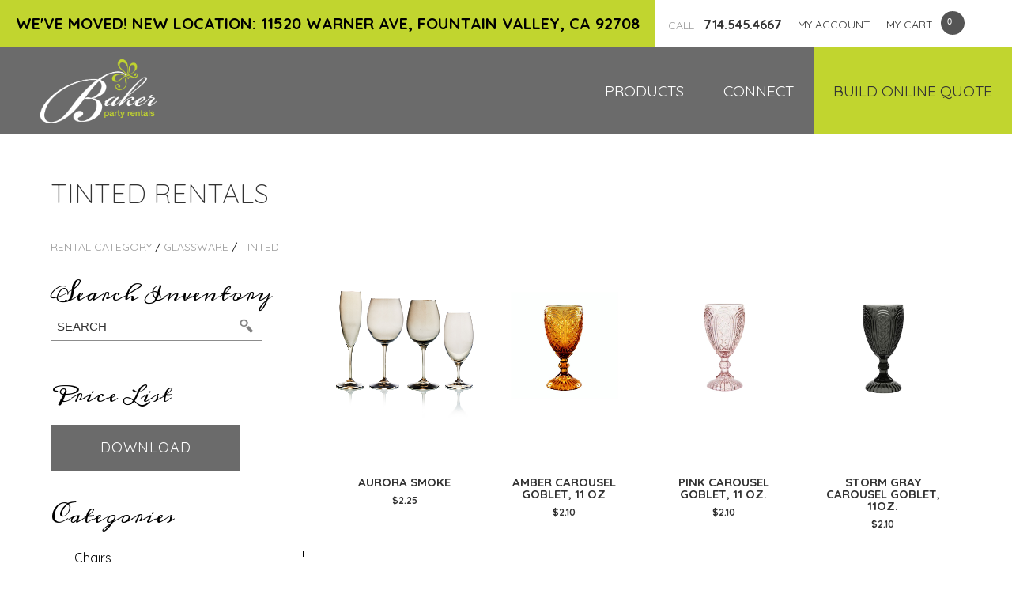

--- FILE ---
content_type: text/html; charset=utf-8
request_url: https://bakerpartyrentals.com/rental-category/glassware/tinted/
body_size: 86743
content:

<!DOCTYPE html PUBLIC "-//W3C//DTD XHTML 1.0 Transitional//EN" "http://www.w3.org/TR/xhtml1/DTD/xhtml1-transitional.dtd">
<html xmlns="http://www.w3.org/1999/xhtml">
<head>
<title>Tinted Rentals | Baker Party Rentals</title>


<style type="text/css">
<!--
body {
	margin-left: 0px;
	margin-top: 0px;
	margin-right: 0px;
	margin-bottom: 0px;
	/*background-color: #fff;*/
}
-->
</style>
<meta name="viewport" content="width=device-width, minimum-scale=1.0, maximum-scale=1.0, initial-scale=1.0" />
<meta name="p:domain_verify" content="55fdaf0967629308fa156770e841ef48"/>
<script src="https://ajax.googleapis.com/ajax/libs/jquery/1.8.0/jquery.min.js"></script>
<link href="https://fonts.googleapis.com/css?family=Quicksand:300,400,500,700" rel="stylesheet" type="text/css">
<link href="https://fonts.googleapis.com/css?family=Meddon" rel="stylesheet">
<link href="/src/css/global.css?d=20241022b" rel="stylesheet" type="text/css" media="screen" />
<link href="/src/css/global-mobile.css?d=20190325" rel="stylesheet" type="text/css" media="screen" />
<script type="text/javascript" src="/src/js/global.js?d=20190325"></script>
<script type="text/javascript" src="/src/js/parallax.js"></script>
<script type="text/javascript" src="/src/js/fancybox/jquery.mousewheel-3.0.4.pack.js"></script>
<script type="text/javascript" src="/src/js/fancybox/jquery.fancybox-1.3.4.pack.js"></script>
<link rel="stylesheet" type="text/css" href="/src/js/fancybox/jquery.fancybox-1.3.4.css" media="screen" />
<link rel="stylesheet" href="/src/js/nivoslider/nivo-slider.css" type="text/css" media="screen" />
<link rel="stylesheet" href="/src/js/nivoslider/themes/default/default.css" type="text/css" media="screen" />
<script type="text/javascript" src = "/src/js/background_size_ie_emu.js"></script>
<script src="/src/js/nivoslider/jquery.nivo.slider.pack.js" type="text/javascript"></script>
<script type="text/javascript">var rl_siteid = "2679aae2-453c-4991-98ec-64ca20c2f23c";</script>
<script type="text/javascript" src="//cdn.rlets.com/capture_static/mms/mms.js" async="async"></script>


<link type="text/css" href="/src/js/timepicker/css/ui-red/jquery-ui-1.7.2.custom.css" rel="stylesheet" />
<script type="text/javascript" src="https://ajax.googleapis.com/ajax/libs/jqueryui/1.12.1/jquery-ui.min.js"></script>
<script src="/src/js/lazy/jquery.lazy.js" type="text/javascript"></script>
<script type="text/javascript" id="js">

    $(document).ready(function () {

        

    });


    /*function coverScreen() {
        document.getElementById('coverDiv').style.display = 'block';
        $('#status_text').html('Retrieving equipment list. Please wait.');
        //document.getElementById('coverDiv').style.height = (document.height !== undefined) ? document.height : document.body.offsetHeight + "px";	
    }

    function hideScreen() {
        document.getElementById('coverDiv').style.display = 'none';
        $("#sortable_table").tablesorter({ widthFixed: true, widgets: ['zebra'] })
        //document.getElementById('coverDiv').style.height = (document.height !== undefined) ? document.height : document.body.offsetHeight + "px";	
    }*/

    

</script>
</head>

<body class="backpage_body">

<div id="coverDiv" class="wrapper" style="cursor:pointer;" onclick="hideLogin();">
    <div id="coverdiv_display">
    <iframe src="#" id="if_Login"></iframe>
        </div>
</div>

<a name="top"></a>
<div id="container">

    <div id="header">
    
        <!-- NAV -->
        

<script language="javascript">

    $(function () {

        $("li.sub_nav").hover(function () {

            $(this).addClass("hover");
            //$('div:first', this).css('visibility', 'visible');
            $('div:first', this).fadeIn("fast");

        }, function () {

            $(this).removeClass("hover");
            //$('div:first', this).css('display', 'none');
            $('div:first', this).fadeOut("fast");

        });

        $("li.sub_nav li:has(ul)").find("a:first").append(" &raquo; ");

    });

</script>


<div class="header_annoucement_container"><span>We've Moved! New Location: 11520 Warner Ave, Fountain Valley, CA 92708</span></div>

<div class="nav_container nav_container_bp">

    <div id="nav_secondary_container">
        <div class="nav_container_column_2">
		    <div class="header_phone">

                <div class="social_container"><div class="secondary phone_number"><a href="tel:+17145454667"><span class="phone_call">CALL&nbsp;&nbsp;</span> 714.545.4667</a></div></div>

                <div class="social_container"><div class="secondary my_account"><a href="/account.aspx">MY&nbsp;ACCOUNT</a></div>
                </div>

                <div class="social_container"><div class="secondary"><a href="/cart-view.aspx">MY&nbsp;CART</a></div>
                    <div id="shopcart_quantity"><div class="header_social"><span id="targ_quote"><iframe id="if_shopcart_quantity" src="/get-cart-quantity.aspx" scrolling="no" style="height:15px; width:20px; border:none;"></iframe></span></div></div>
                </div>
 
            </div>
        </div><!-- End nav_container_column_2 -->
    </div><!-- End nav_secondary_container -->

	<!-- Mobile Header Nav -->
	<div id="header_mobile">

        <div class="header_mobile_nav">
            <div id="header_mobile_nav_open">
            <a href="javascript:swapMNav();"><img src="/art/btn-menu-sidenav-white.png" /></a>
                <span>MENU</span>
            </div>
            <div id="header_mobile_nav_close">
            <a href="javascript:swapMNavClose();"><img src="/art/btn-menu-sidenav-close.png" /></a>
            </div>    

            <div id="header_mobile_logo">
                <a href="/"><img src="/art/logo.png" alt="Baker Party Rentals" border="0" /></a>
          <!-- <span><a href="/cart-view.aspx">Shopping Cart</a></span> -->
            </div>

            <!-- <div id="header_mobile_nav_main">
            <a href="javascript:swapMNav();">MAIN MENU</a>
            </div>  -->   

            <div id="header_mobile_nav_list">
                <li class="sub_nav"><a href="#" onclick="openMobileMenu('173');">Products</a></li><div id="sub_nav_menu_173" class="sub_nav_menu_mobile"><ul><li><a href="/rental-products"><span class="nav_name">Inventory & Pricing</span><img src="/art/hp-nav-ico-inventory.png" /></a></li>
<li><a href="/gallery"><span class="nav_name">Gallery</span><img src="/art/hp-nav-ico-inspiration-boards.png" /></a></li>
<li><a href="/services"><span class="nav_name">Services & Delivery</span><img src="/art/hp-nav-ico-services-and-delivery.png" /></a></li>
<li><a href="/rental-category/new-at-baker/new-inventory"><span class="nav_name">New at Baker</span><img src="/art/hp-nav-ico-whats-new.png" /></a></li>
</ul></div>
<li class="sub_nav"><a href="#" onclick="openMobileMenu('204');">Connect</a></li><div id="sub_nav_menu_204" class="sub_nav_menu_mobile"><ul><li><a href="/showroom"><span class="nav_name">Showroom</span><img src="/art/hp-nav-ico-showroom.png" class="nav_ico" /></a></li>
<li><a href="/contact"><span class="nav_name">Directions</span><img src="/art/hp-nav-ico-directions.png" class="nav_ico" /></a></li>
<li><a href="/contact"><span class="nav_name">Contact Us</span><img src="/art/hp-nav-ico-contact-us.png" class="nav_ico" /></a></li>
<li><a href="/faq"><span class="nav_name">FAQ's</span><img src="/art/hp-nav-ico-faqs.png" class="nav_ico" /></a></li>
<li><a href="/employment"><span class="nav_name">Work Here</span><img src="/art/hp-nav-ico-workhere.png" class="nav_ico" /></a></li>
<li><a href="/about-us"><span class="nav_name">Our Story</span><img src="/art/hp-nav-ico-ourstory.png" class="nav_ico" /></a></li>
<li><a href="/blog"><span class="nav_name">Blog</span><img src="/art/hp-nav-ico-blog.png" class="nav_ico" /></a></li>
</ul></div>
<li class="sub_nav build_quote"><a href="/build-online-quote">Build Online Quote</a></li>
                <li><a href="/account.aspx">Account</a></li>
            </div>        
        </div>

		<!-- <div id="header_mobile_phone">
            <span>PHONE NUMBER</span>
        </div>

        <div id="header_mobile_search">
        <form id="frm_search_mobile" method="get" style="margin:0px;" action="/search.aspx">
            <div id="mobile_search_container">
                <div class="search_cell" id="search_cell_mobile">
                <input type="text" id="txt_Search_Main_Mobile" class="txt_Search" name="txt_Search" value="search" onFocus="if (this.value == 'search') this.value=''"  /></div>
                <div class="search_cell" style="width:43px;">
                <input type="image" id="img_Search" name="img_Search" src="/art/ico-search-btn-12x16.png" />
                </div>
            </div>
        </form>
        </div>  -->

    </div><!-- End Mobile -->

    <div id="nav_header_main" class="nav_main_bp">

        <div id="header_logo"><a name="top"></a>
            <a href="/"><img src="/art/logo.png" alt="Baker Party Rentals" border="0" id="baker_logo_img" /></a>
        </div>

        <div id="header_nav_list">
        <ul>
        <li class="sub_nav"><a href="/rental-products" class="sub_nav_element">Products</a><div><ul><li><a href="/rental-products"><span class="nav_name">Inventory & Pricing</span><img src="/art/hp-nav-ico-inventory.png" /></a></li>
<li><a href="/gallery"><span class="nav_name">Gallery</span><img src="/art/hp-nav-ico-inspiration-boards.png" /></a></li>
<li><a href="/services"><span class="nav_name">Services & Delivery</span><img src="/art/hp-nav-ico-services-and-delivery.png" /></a></li>
<li><a href="/rental-category/new-at-baker/new-inventory"><span class="nav_name">New at Baker</span><img src="/art/hp-nav-ico-whats-new.png" /></a></li>
</ul></div>
</li>
<li class="sub_nav"><a href="/" class="sub_nav_element">Connect</a><div><ul><li><a href="/showroom"><span class="nav_name">Showroom</span><img src="/art/hp-nav-ico-showroom.png" class="nav_ico" /></a></li>
<li><a href="/contact"><span class="nav_name">Directions</span><img src="/art/hp-nav-ico-directions.png" class="nav_ico" /></a></li>
<li><a href="/contact"><span class="nav_name">Contact Us</span><img src="/art/hp-nav-ico-contact-us.png" class="nav_ico" /></a></li>
<li><a href="/faq"><span class="nav_name">FAQ's</span><img src="/art/hp-nav-ico-faqs.png" class="nav_ico" /></a></li>
<li><a href="/employment"><span class="nav_name">Work Here</span><img src="/art/hp-nav-ico-workhere.png" class="nav_ico" /></a></li>
<li><a href="/about-us"><span class="nav_name">Our Story</span><img src="/art/hp-nav-ico-ourstory.png" class="nav_ico" /></a></li>
<li><a href="/blog"><span class="nav_name">Blog</span><img src="/art/hp-nav-ico-blog.png" class="nav_ico" /></a></li>
</ul></div>
</li>
<li class="sub_nav build_quote"><a href="/build-online-quote" class="sub_nav_element">Build Online Quote</a></li>

        </ul>
        </div>

        <!-- <div id="search_container" class="header_search">
            <form id="frm_search" method="get" style="margin:0px;" action="/search.aspx">
            <table cellpadding="0" cellspacing="0" border="0"><tr>
            <td><input type="text" id="txt_Search_Main" class="txt_Search" name="txt_Search" value="search" onFocus="if (this.value == 'search') this.value=''"  /></td>
            <td><input type="image" id="img_Search" name="img_Search" src="/art/ico-search-btn-12x16.png" /></td>
            </tr></table>
            </form>
        </div> -->
    </div>



</div>






















        
    </div><!-- End Header -->


	<!-- Begin Body -->
    <div id="body_container">

        
		<div id="content_area_bp">

            <div class="product_search_container_mobile">
                <div id="sidebar_mobile">
                <a href="javascript:swapNav();"><img src="/art/btn-menu-sidenav-grey.png"/><span class="title">Categories</span></a>
                </div>

                <div id="sidebar_mobile_close">
                <a href="javascript:swapNavClose();"><img src="/art/btn-menu-sidenav-close2-grey.png" /></a>
                </div>

                <div id="sidebar_left">
                

	<div class="endcap"></div>
	<!-- <div class="title"><h2>Browse</h2></div> -->
    <div id="sidebar_category_nav">
	    <ul id="cat_0" class="category_list">
    <li style="">
    <a class="collapser plus" id="1295" onclick="toggle(this, this.id)"></a>
    <a class="nav_name " href="/rental-category/chairs" style="padding-left:30px;">Chairs</a>
<ul id="cat_1295" class="category_list" style="display:none;">
    <li>
    <a class="nav_name " href="/rental-category/folding" style="padding-left:50px; background-color:;">Folding</a>
    </li>
    <li>
    <a class="nav_name " href="/rental-category/non-folding" style="padding-left:50px; background-color:;">Non-Folding</a>
    </li>
    <li>
    <a class="nav_name " href="/rental-category/children's" style="padding-left:50px; background-color:;">Children's</a>
    </li>
    <li>
    <a class="nav_name " href="/rental-category/barstools" style="padding-left:50px; background-color:;">Barstools</a>
    </li>
</ul>
    </li>
    <li style="">
    <a class="collapser plus" id="1301" onclick="toggle(this, this.id)"></a>
    <a class="nav_name " href="/rental-category/tables" style="padding-left:30px;">Tables</a>
<ul id="cat_1301" class="category_list" style="display:none;">
    <li>
    <a class="nav_name " href="/rental-category/round" style="padding-left:50px; background-color:;">Round</a>
    </li>
    <li>
    <a class="nav_name " href="/rental-category/rectangular" style="padding-left:50px; background-color:;">Rectangular</a>
    </li>
    <li>
    <a class="nav_name " href="/rental-category/square" style="padding-left:50px; background-color:;">Square</a>
    </li>
    <li>
    <a class="nav_name " href="/rental-category/children's" style="padding-left:50px; background-color:;">Children's</a>
    </li>
    <li>
    <a class="nav_name " href="/rental-category/specialty" style="padding-left:50px; background-color:;">Specialty</a>
    </li>
    <li>
    <a class="nav_name " href="/rental-category/cocktail" style="padding-left:50px; background-color:;">Cocktail</a>
    </li>
    <li>
    <a class="nav_name " href="/rental-category/umbrella" style="padding-left:50px; background-color:;">Umbrella</a>
    </li>
    <li>
    <a class="nav_name " href="/rental-category/geometric" style="padding-left:50px; background-color:;">Geometric</a>
    </li>
</ul>
    </li>
    <li style="">
    <a class="collapser plus" id="1309" onclick="toggle(this, this.id)"></a>
    <a class="nav_name " href="/rental-category/linen" style="padding-left:30px;">Linen</a>
<ul id="cat_1309" class="category_list" style="display:none;">
    <li>
    <a class="nav_name " href="/rental-category/polyester" style="padding-left:50px; background-color:;">Polyester</a>
    </li>
    <li>
    <a class="nav_name " href="/rental-category/dupioni-nova" style="padding-left:50px; background-color:;">Dupioni Nova</a>
    </li>
    <li>
    <a class="nav_name " href="/rental-category/pintuck" style="padding-left:50px; background-color:;">Pintuck</a>
    </li>
    <li>
    <a class="nav_name " href="/rental-category/crush" style="padding-left:50px; background-color:;">Crush</a>
    </li>
    <li>
    <a class="nav_name " href="/rental-category/satin-lamour" style="padding-left:50px; background-color:;">Satin Lamour</a>
    </li>
    <li>
    <a class="nav_name " href="/rental-category/textured-linen" style="padding-left:50px; background-color:;">Textured Linen</a>
    </li>
    <li>
    <a class="nav_name " href="/rental-category/spandex" style="padding-left:50px; background-color:;">Spandex</a>
    </li>
    <li>
    <a class="nav_name " href="/rental-category/velvet" style="padding-left:50px; background-color:;">Velvet</a>
    </li>
    <li>
    <a class="nav_name " href="/rental-category/sequins" style="padding-left:50px; background-color:;">Sequins</a>
    </li>
    <li>
    <a class="nav_name " href="/rental-category/prints-patterns" style="padding-left:50px; background-color:;">Prints & Patterns</a>
    </li>
    <li>
    <a class="nav_name " href="/rental-category/overlays" style="padding-left:50px; background-color:;">Overlays</a>
    </li>
    <li>
    <a class="nav_name " href="/rental-category/napa-valley-linens" style="padding-left:50px; background-color:;">Napa Valley Linens</a>
    </li>
    <li>
    <a class="nav_name " href="/rental-category/sahara-runners" style="padding-left:50px; background-color:;">Sahara Runners</a>
    </li>
    <li>
    <a class="nav_name " href="/rental-category/white,-ivory,-natural" style="padding-left:50px; background-color:;">White, Ivory, & Natural</a>
    </li>
    <li>
    <a class="nav_name " href="/rental-category/red-pink" style="padding-left:50px; background-color:;">Red & Pink</a>
    </li>
    <li>
    <a class="nav_name " href="/rental-category/purple" style="padding-left:50px; background-color:;">Purple</a>
    </li>
    <li>
    <a class="nav_name " href="/rental-category/blue-green" style="padding-left:50px; background-color:;">Blue & Green</a>
    </li>
    <li>
    <a class="nav_name " href="/rental-category/yellow-orange" style="padding-left:50px; background-color:;">Yellow & Orange</a>
    </li>
    <li>
    <a class="nav_name " href="/rental-category/brown-gold" style="padding-left:50px; background-color:;">Brown & Gold</a>
    </li>
    <li>
    <a class="nav_name " href="/rental-category/black,-silver,-gray" style="padding-left:50px; background-color:;">Black, Silver, & Gray</a>
    </li>
    <li>
    <a class="nav_name " href="/rental-category/napkin" style="padding-left:50px; background-color:;">Napkin</a>
    </li>
    <li>
    <a class="nav_name " href="/rental-category/napkin-rings" style="padding-left:50px; background-color:;">Napkin Rings</a>
    </li>
</ul>
    </li>
    <li>
    <a class="nav_name " href="/rental-category/new-inventory" style="padding-left:30px; background-color:;">New Inventory</a>
    </li>
    <li>
    <a class="nav_name " href="/rental-category/china" style="padding-left:30px; background-color:;">China</a>
    </li>
    <li>
    <a class="nav_name " href="/rental-category/chargers" style="padding-left:30px; background-color:;">Chargers</a>
    </li>
    <li>
    <a class="nav_name " href="/rental-category/flatware" style="padding-left:30px; background-color:;">Flatware</a>
    </li>
    <li style="">
    <a class="collapser plus" id="1355" onclick="toggle(this, this.id)"></a>
    <a class="nav_name " href="/rental-category/glassware" style="padding-left:30px;">Glassware</a>
<ul id="cat_1355" class="category_list" style="display:none;">
    <li>
    <a class="nav_name " href="/rental-category/classico" style="padding-left:50px; background-color:;">Classico</a>
    </li>
    <li>
    <a class="nav_name " href="/rental-category/pure" style="padding-left:50px; background-color:;">Pure</a>
    </li>
    <li>
    <a class="nav_name " href="/rental-category/riedel" style="padding-left:50px; background-color:;">Riedel</a>
    </li>
    <li>
    <a class="nav_name " href="/rental-category/melodia" style="padding-left:50px; background-color:;">Melodia</a>
    </li>
    <li>
    <a class="nav_name " href="/rental-category/tinted" style="padding-left:50px; background-color:;">Tinted</a>
    </li>
    <li>
    <a class="nav_name " href="/rental-category/barware" style="padding-left:50px; background-color:;">Barware</a>
    </li>
    <li>
    <a class="nav_name " href="/rental-category/spiegelau" style="padding-left:50px; background-color:;">Spiegelau</a>
    </li>
    <li>
    <a class="nav_name " href="/rental-category/acrylic" style="padding-left:50px; background-color:;">Acrylic</a>
    </li>
</ul>
    </li>
    <li style="">
    <a class="collapser plus" id="1371" onclick="toggle(this, this.id)"></a>
    <a class="nav_name " href="/rental-category/bars-beverage-service" style="padding-left:30px;">Bars & Beverage Service</a>
<ul id="cat_1371" class="category_list" style="display:none;">
    <li>
    <a class="nav_name " href="/rental-category/bars-bar-backs" style="padding-left:50px; background-color:;">Bars & Bar Backs</a>
    </li>
    <li>
    <a class="nav_name " href="/rental-category/bar-accessories" style="padding-left:50px; background-color:;">Bar Accessories</a>
    </li>
    <li>
    <a class="nav_name " href="/rental-category/beverage-servers" style="padding-left:50px; background-color:;">Beverage Servers</a>
    </li>
    <li>
    <a class="nav_name " href="/rental-category/coffee-tea" style="padding-left:50px; background-color:;">Coffee & Tea</a>
    </li>
</ul>
    </li>
    <li style="">
    <a class="collapser plus" id="1379" onclick="toggle(this, this.id)"></a>
    <a class="nav_name " href="/rental-category/food-service" style="padding-left:30px;">Food Service</a>
<ul id="cat_1379" class="category_list" style="display:none;">
    <li>
    <a class="nav_name " href="/rental-category/platters-trays" style="padding-left:50px; background-color:;">Platters & Trays</a>
    </li>
    <li>
    <a class="nav_name " href="/rental-category/tiered-trays" style="padding-left:50px; background-color:;">Tiered Trays</a>
    </li>
    <li>
    <a class="nav_name " href="/rental-category/bowls" style="padding-left:50px; background-color:;">Bowls</a>
    </li>
    <li style="">
    <a class="collapser plus" id="1365" onclick="toggle(this, this.id)"></a>
    <a class="nav_name " href="/rental-category/serving-utensils" style="padding-left:50px;">Serving Utensils</a>
<ul id="cat_1365" class="category_list" style="display:none;">
    <li>
    <a class="nav_name " href="/rental-category/serving-forks" style="padding-left:70px; background-color:;">Serving Forks</a>
    </li>
    <li>
    <a class="nav_name " href="/rental-category/serving-spoons" style="padding-left:70px; background-color:;">Serving Spoons</a>
    </li>
    <li>
    <a class="nav_name " href="/rental-category/tongs" style="padding-left:70px; background-color:;">Tongs</a>
    </li>
    <li>
    <a class="nav_name " href="/rental-category/knives" style="padding-left:70px; background-color:;">Knives</a>
    </li>
    <li>
    <a class="nav_name " href="/rental-category/spatulas" style="padding-left:70px; background-color:;">Spatulas</a>
    </li>
</ul>
    </li>
    <li>
    <a class="nav_name " href="/rental-category/chafers-warming" style="padding-left:50px; background-color:;">Chafers & Warming</a>
    </li>
    <li>
    <a class="nav_name " href="/rental-category/stainless" style="padding-left:50px; background-color:;">Stainless</a>
    </li>
    <li>
    <a class="nav_name " href="/rental-category/white-plastic" style="padding-left:50px; background-color:;">White & Plastic</a>
    </li>
    <li>
    <a class="nav_name " href="/rental-category/hammered" style="padding-left:50px; background-color:;">Hammered</a>
    </li>
    <li>
    <a class="nav_name " href="/rental-category/silver-cast-aluminum" style="padding-left:50px; background-color:;">Silver & Cast Aluminum</a>
    </li>
    <li>
    <a class="nav_name " href="/rental-category/wrought-iron" style="padding-left:50px; background-color:;">Wrought Iron</a>
    </li>
    <li>
    <a class="nav_name " href="/rental-category/farm-wood-galvanized" style="padding-left:50px; background-color:;">Farm Wood & Galvanized</a>
    </li>
    <li>
    <a class="nav_name " href="/rental-category/table-service" style="padding-left:50px; background-color:;">Table Service</a>
    </li>
</ul>
    </li>
    <li style="">
    <a class="collapser plus" id="1387" onclick="toggle(this, this.id)"></a>
    <a class="nav_name " href="/rental-category/cake-stands-displays" style="padding-left:30px;">Cake Stands & Displays</a>
<ul id="cat_1387" class="category_list" style="display:none;">
    <li>
    <a class="nav_name " href="/rental-category/round" style="padding-left:50px; background-color:;">Round</a>
    </li>
    <li>
    <a class="nav_name " href="/rental-category/square" style="padding-left:50px; background-color:;">Square</a>
    </li>
    <li>
    <a class="nav_name " href="/rental-category/rectangular" style="padding-left:50px; background-color:;">Rectangular</a>
    </li>
    <li>
    <a class="nav_name " href="/rental-category/cake-knife-server" style="padding-left:50px; background-color:;">Cake Knife & Server</a>
    </li>
    <li>
    <a class="nav_name " href="/rental-category/tiered-stands" style="padding-left:50px; background-color:;">Tiered Stands</a>
    </li>
    <li>
    <a class="nav_name " href="/rental-category/donut-walls" style="padding-left:50px; background-color:;">Donut Walls</a>
    </li>
</ul>
    </li>
    <li style="">
    <a class="collapser plus" id="1375" onclick="toggle(this, this.id)"></a>
    <a class="nav_name " href="/rental-category/kitchen-food-prep" style="padding-left:30px;">Kitchen & Food Prep</a>
<ul id="cat_1375" class="category_list" style="display:none;">
    <li>
    <a class="nav_name " href="/rental-category/cooking-refrigeration" style="padding-left:50px; background-color:;">Cooking & Refrigeration</a>
    </li>
    <li>
    <a class="nav_name " href="/rental-category/storage-transport" style="padding-left:50px; background-color:;">Storage & Transport</a>
    </li>
    <li>
    <a class="nav_name " href="/rental-category/concession" style="padding-left:50px; background-color:;">Concession</a>
    </li>
</ul>
    </li>
    <li>
    <a class="nav_name " href="/rental-category/concession" style="padding-left:30px; background-color:;">Concession</a>
    </li>
    <li style="">
    <a class="collapser plus" id="1395" onclick="toggle(this, this.id)"></a>
    <a class="nav_name " href="/rental-category/centerpieces" style="padding-left:30px;">Centerpieces</a>
<ul id="cat_1395" class="category_list" style="display:none;">
    <li>
    <a class="nav_name " href="/rental-category/lanterns" style="padding-left:50px; background-color:;">Lanterns</a>
    </li>
    <li>
    <a class="nav_name " href="/rental-category/candelabras-candlesticks" style="padding-left:50px; background-color:;">Candelabras & Candlesticks</a>
    </li>
    <li>
    <a class="nav_name " href="/rental-category/pedestals" style="padding-left:50px; background-color:;">Pedestals</a>
    </li>
    <li>
    <a class="nav_name " href="/rental-category/glass-vases" style="padding-left:50px; background-color:;">Glass & Vases</a>
    </li>
    <li>
    <a class="nav_name " href="/rental-category/votives" style="padding-left:50px; background-color:;">Votives</a>
    </li>
    <li>
    <a class="nav_name " href="/rental-category/candles" style="padding-left:50px; background-color:;">Candles</a>
    </li>
    <li>
    <a class="nav_name " href="/rental-category/table-lamps" style="padding-left:50px; background-color:;">Table Lamps</a>
    </li>
    <li>
    <a class="nav_name " href="/rental-category/table-number-stands" style="padding-left:50px; background-color:;">Table Number Stands</a>
    </li>
</ul>
    </li>
    <li style="">
    <a class="collapser plus" id="1407" onclick="toggle(this, this.id)"></a>
    <a class="nav_name " href="/rental-category/structures-wedding" style="padding-left:30px;">Structures & Wedding</a>
<ul id="cat_1407" class="category_list" style="display:none;">
    <li>
    <a class="nav_name " href="/rental-category/arches-structures" style="padding-left:50px; background-color:;">Arches & Structures</a>
    </li>
    <li>
    <a class="nav_name " href="/rental-category/columns" style="padding-left:50px; background-color:;">Columns</a>
    </li>
    <li>
    <a class="nav_name " href="/rental-category/urns" style="padding-left:50px; background-color:;">Urns</a>
    </li>
    <li>
    <a class="nav_name " href="/rental-category/metal" style="padding-left:50px; background-color:;">Metal</a>
    </li>
    <li>
    <a class="nav_name " href="/rental-category/wood-natural" style="padding-left:50px; background-color:;">Wood & Natural</a>
    </li>
    <li>
    <a class="nav_name " href="/rental-category/beige" style="padding-left:50px; background-color:;">Beige</a>
    </li>
    <li>
    <a class="nav_name " href="/rental-category/white-plastic" style="padding-left:50px; background-color:;">White Plastic</a>
    </li>
    <li>
    <a class="nav_name " href="/rental-category/floor-candelabras" style="padding-left:50px; background-color:;">Floor Candelabras</a>
    </li>
    <li>
    <a class="nav_name " href="/rental-category/kneeling-benches" style="padding-left:50px; background-color:;">Kneeling Benches</a>
    </li>
    <li>
    <a class="nav_name " href="/rental-category/aisle-runners" style="padding-left:50px; background-color:;">Aisle Runners</a>
    </li>
    <li>
    <a class="nav_name " href="/rental-category/guest-book-stands" style="padding-left:50px; background-color:;">Guest Book Stands</a>
    </li>
</ul>
    </li>
    <li>
    <a class="nav_name " href="/rental-category/walls-room-dividers" style="padding-left:30px; background-color:;">Walls & Room Dividers</a>
    </li>
    <li style="">
    <a class="collapser plus" id="1437" onclick="toggle(this, this.id)"></a>
    <a class="nav_name " href="/rental-category/lighting" style="padding-left:30px;">Lighting</a>
<ul id="cat_1437" class="category_list" style="display:none;">
    <li>
    <a class="nav_name " href="/rental-category/string-lights" style="padding-left:50px; background-color:;">String Lights</a>
    </li>
    <li>
    <a class="nav_name " href="/rental-category/chandeliers" style="padding-left:50px; background-color:;">Chandeliers</a>
    </li>
    <li>
    <a class="nav_name " href="/rental-category/floor-lamps-uplights" style="padding-left:50px; background-color:;">Floor Lamps & Uplights</a>
    </li>
    <li>
    <a class="nav_name " href="/rental-category/marquee-letters" style="padding-left:50px; background-color:;">Marquee Letters</a>
    </li>
</ul>
    </li>
    <li style="">
    <a class="collapser plus" id="1429" onclick="toggle(this, this.id)"></a>
    <a class="nav_name " href="/rental-category/tenting" style="padding-left:30px;">Tenting</a>
<ul id="cat_1429" class="category_list" style="display:none;">
    <li>
    <a class="nav_name " href="/rental-category/frame-tents" style="padding-left:50px; background-color:;">Frame Tents</a>
    </li>
    <li>
    <a class="nav_name " href="/rental-category/vitabri-pop-up-tents" style="padding-left:50px; background-color:;">Vitabri Pop-Up Tents</a>
    </li>
    <li>
    <a class="nav_name " href="/rental-category/sidewall" style="padding-left:50px; background-color:;">Sidewall</a>
    </li>
    <li>
    <a class="nav_name " href="/rental-category/fabric-liners" style="padding-left:50px; background-color:;">Fabric Liners</a>
    </li>
    <li>
    <a class="nav_name " href="/rental-category/safety-accessories" style="padding-left:50px; background-color:;">Safety Accessories</a>
    </li>
    <li>
    <a class="nav_name " href="/rental-category/lighting" style="padding-left:50px; background-color:;">Lighting</a>
    </li>
    <li>
    <a class="nav_name " href="/rental-category/heating-cooling" style="padding-left:50px; background-color:;">Heating & Cooling</a>
    </li>
</ul>
    </li>
    <li>
    <a class="nav_name " href="/rental-category/games" style="padding-left:30px; background-color:;">Games</a>
    </li>
    <li style="">
    <a class="collapser plus" id="1438" onclick="toggle(this, this.id)"></a>
    <a class="nav_name " href="/rental-category/flooring-staging" style="padding-left:30px;">Flooring & Staging</a>
<ul id="cat_1438" class="category_list" style="display:none;">
    <li>
    <a class="nav_name " href="/rental-category/dance-floors" style="padding-left:50px; background-color:;">Dance Floors</a>
    </li>
    <li>
    <a class="nav_name " href="/rental-category/staging" style="padding-left:50px; background-color:;">Staging</a>
    </li>
    <li>
    <a class="nav_name " href="/rental-category/carpet-astroturf" style="padding-left:50px; background-color:;">Carpet & Astroturf</a>
    </li>
    <li>
    <a class="nav_name " href="/rental-category/aisle-runners" style="padding-left:50px; background-color:;">Aisle Runners</a>
    </li>
</ul>
    </li>
    <li style="">
    <a class="collapser plus" id="1300" onclick="toggle(this, this.id)"></a>
    <a class="nav_name " href="/rental-category/lounge-furniture" style="padding-left:30px;">Lounge Furniture</a>
<ul id="cat_1300" class="category_list" style="display:none;">
    <li>
    <a class="nav_name " href="/rental-category/pillows" style="padding-left:50px; background-color:;">Pillows</a>
    </li>
    <li>
    <a class="nav_name " href="/rental-category/rugs" style="padding-left:50px; background-color:;">Rugs</a>
    </li>
</ul>
    </li>
    <li>
    <a class="nav_name " href="/rental-category/umbrellas" style="padding-left:30px; background-color:;">Umbrellas</a>
    </li>
    <li>
    <a class="nav_name " href="/rental-category/heating-cooling" style="padding-left:30px; background-color:;">Heating & Cooling</a>
    </li>
    <li>
    <a class="nav_name " href="/rental-category/guest-accommodations" style="padding-left:30px; background-color:;">Guest Accommodations</a>
    </li>
    <li style="">
    <a class="collapser plus" id="1441" onclick="toggle(this, this.id)"></a>
    <a class="nav_name " href="/rental-category/meeting-sound" style="padding-left:30px;">Meeting & Sound</a>
<ul id="cat_1441" class="category_list" style="display:none;">
    <li>
    <a class="nav_name " href="/rental-category/podiums" style="padding-left:50px; background-color:;">Podiums</a>
    </li>
    <li>
    <a class="nav_name " href="/rental-category/sound-equipment" style="padding-left:50px; background-color:;">Sound Equipment</a>
    </li>
    <li>
    <a class="nav_name " href="/rental-category/easels" style="padding-left:50px; background-color:;">Easels</a>
    </li>
</ul>
    </li>
    <li style="">
    <a class="collapser plus" id="1446" onclick="toggle(this, this.id)"></a>
    <a class="nav_name " href="/rental-category/collections" style="padding-left:30px;">Collections</a>
<ul id="cat_1446" class="category_list" style="display:none;">
    <li>
    <a class="nav_name " href="/rental-category/coastal" style="padding-left:50px; background-color:;">Coastal</a>
    </li>
    <li>
    <a class="nav_name " href="/rental-category/farmhouse" style="padding-left:50px; background-color:;">Farmhouse</a>
    </li>
    <li>
    <a class="nav_name " href="/rental-category/boho" style="padding-left:50px; background-color:;">BOHO</a>
    </li>
    <li>
    <a class="nav_name " href="/rental-category/garden" style="padding-left:50px; background-color:;">Garden</a>
    </li>
    <li>
    <a class="nav_name " href="/rental-category/modern" style="padding-left:50px; background-color:;">Modern</a>
    </li>
    <li>
    <a class="nav_name " href="/rental-category/picnics" style="padding-left:50px; background-color:;">Picnics</a>
    </li>
    <li>
    <a class="nav_name " href="/rental-category/thanksgiving" style="padding-left:50px; background-color:;">Thanksgiving</a>
    </li>
    <li>
    <a class="nav_name " href="/rental-category/holiday" style="padding-left:50px; background-color:;">Holiday</a>
    </li>
    <li>
    <a class="nav_name " href="/rental-category/new-year's" style="padding-left:50px; background-color:;">New Year's</a>
    </li>
</ul>
    </li>
</ul>

    </div>
    <!-- <div class="sidebar_location_hours">
	    
    </div> -->

	<script type="text/javascript">
    
        $(document).ready(function() {
            var nav = getCookie("nav");
            //alert("Welcome again " + nav);
            //toggle(document.getElementById(openNav),openNav)
            openNav(nav);
        });
    
    
    
    
        function toggle(el, id) {
            
        var nl = "";
        
        //$('#cat_' + id).toggle();
		$('#cat_' + id).slideToggle("slow");
		
    
            if ($(el).hasClass("plus")) {
                $(el).removeClass("plus");
                $(el).addClass("minus");
                
                //Set Cookie to remember open category
                //addCookie(id);
    
    
            } else {
                $(el).removeClass("minus");
                $(el).addClass("plus");
                
                //remove_Cookie(id);
    
            }
    
            $("#sidebar_gallery_nav").find(".collapser.minus").each(function(){nl = this.id + ',' + nl;});
            //$("#sidebar_gallery_nav").find(".collapser.plus").css("background-color", "#fff");
            
            addCookie(nl);
                                                  
    
        };
        
        
        function addCookie(nl) {
            //var openNav = getCookie("nav");
            document.cookie = "nav=" + nl + ";";		
            //alert(nl);
            //document.cookie = "nav=22,31,32;";		
            //document.cookie="username=John Doe; expires=Thu, 18 Dec 2014 12:00:00 GMT";
        };
    
    
        function openNav(navlist) {
            var nl = navlist.split(',');
            
            for(var i=0; i<nl.length; i++) {
                if (nl[i] != '') {
                //alert('Test' + nl[i]);
                toggle(document.getElementById(nl[i]),nl[i])
                }
            }
            return "";
    
        };
    
    
        function getCookie(cname) {
            var name = cname + "=";
            var ca = document.cookie.split(';');
            for(var i=0; i<ca.length; i++)
              {
              var c = ca[i].trim();
              if (c.indexOf(name)==0) return c.substring(name.length,c.length);
              }
            return "";
        } 
    
    </script>



        		</div>
                <div id="sidebar_mobile_search">
                    <form id="frm_search_mobile" method="get" style="margin:0px;" action="/search.aspx">
                    <input type="text" id="txt_Search_Main" class="txt_Search" name="txt_Search" value="search" onfocus="if (this.value == 'search') this.value=''"  /><input type="image" id="img_Search_Mobile" name="img_Search" src="/art/ico-search-btn-12x16.png" />
                    </form>
                </div>
            </div>

            <div class="content_title"><h1>Tinted Rentals</h1></div>

            <div class="bread_crumb"><a href='/rental-products'>Rental Category</a> / <a href='/rental-category/glassware/'>Glassware</a> / <a href='/rental-category/glassware/tinted/'>Tinted</a> </div>

            <div class="content_area_bp_body">

                <div class="product_container">

                    <div class="product_search_container">
                        <div class="search_container_1">
                            <h3>Search Inventory</h3>
                            <div id="search_container" class="header_search">
                                <form id="frm_search" method="get" style="margin:0px;" action="/search.aspx">
                                <table cellpadding="0" cellspacing="0" border="0"><tr>
                                <td><input type="text" id="txt_Search_Main" class="txt_Search" name="txt_Search" value="search" onfocus="if (this.value == 'search') this.value=''"  /></td>
                                <td><input type="image" id="img_Search" name="img_Search" src="/art/ico-search-btn-12x16.png" /></td>
                                </tr></table>
                                </form>
                            </div>
                            <br />
                            <h3>Price List</h3>
                            <br />
                            <a href="/assets/upload/Pricelist.pdf" class="btn_price_book" target="_blank">Download</a>
                            <br />
                            <br />
                            <br />
                            <h3>Categories</h3>
                            

	<div class="endcap"></div>
	<!-- <div class="title"><h2>Browse</h2></div> -->
    <div id="sidebar_category_nav">
	    <ul id="catf_0" class="category_list">
    <li style="">
    <a class="collapser plus" id="1295" onclick="toggle2(this, this.id)"></a>
    <a class="nav_name " href="/rental-category/chairs" style="padding-left:30px;">Chairs</a>
<ul id="catf_1295" class="category_list" style="display:none;">
    <li>
    <a class="nav_name " href="/rental-category/chairs/folding" style="padding-left:50px;">Folding</a>
    </li>
    <li>
    <a class="nav_name " href="/rental-category/chairs/non-folding" style="padding-left:50px;">Non-Folding</a>
    </li>
    <li>
    <a class="nav_name " href="/rental-category/chairs/childrens" style="padding-left:50px;">Children's</a>
    </li>
    <li>
    <a class="nav_name " href="/rental-category/chairs/barstools" style="padding-left:50px;">Barstools</a>
    </li>
</ul>
    </li>
    <li style="">
    <a class="collapser plus" id="1301" onclick="toggle2(this, this.id)"></a>
    <a class="nav_name " href="/rental-category/tables" style="padding-left:30px;">Tables</a>
<ul id="catf_1301" class="category_list" style="display:none;">
    <li>
    <a class="nav_name " href="/rental-category/tables/round" style="padding-left:50px;">Round</a>
    </li>
    <li>
    <a class="nav_name " href="/rental-category/tables/rectangular" style="padding-left:50px;">Rectangular</a>
    </li>
    <li>
    <a class="nav_name " href="/rental-category/tables/square" style="padding-left:50px;">Square</a>
    </li>
    <li>
    <a class="nav_name " href="/rental-category/tables/childrens" style="padding-left:50px;">Children's</a>
    </li>
    <li>
    <a class="nav_name " href="/rental-category/tables/specialty" style="padding-left:50px;">Specialty</a>
    </li>
    <li>
    <a class="nav_name " href="/rental-category/tables/cocktail" style="padding-left:50px;">Cocktail</a>
    </li>
    <li>
    <a class="nav_name " href="/rental-category/tables/umbrella" style="padding-left:50px;">Umbrella</a>
    </li>
    <li>
    <a class="nav_name " href="/rental-category/tables/geometric" style="padding-left:50px;">Geometric</a>
    </li>
</ul>
    </li>
    <li style="">
    <a class="collapser plus" id="1309" onclick="toggle2(this, this.id)"></a>
    <a class="nav_name " href="/rental-category/linen" style="padding-left:30px;">Linen</a>
<ul id="catf_1309" class="category_list" style="display:none;">
    <li>
    <a class="nav_name " href="/rental-category/linen/polyester" style="padding-left:50px;">Polyester</a>
    </li>
    <li>
    <a class="nav_name " href="/rental-category/linen/dupioni-nova" style="padding-left:50px;">Dupioni Nova</a>
    </li>
    <li>
    <a class="nav_name " href="/rental-category/linen/pintuck" style="padding-left:50px;">Pintuck</a>
    </li>
    <li>
    <a class="nav_name " href="/rental-category/linen/crush" style="padding-left:50px;">Crush</a>
    </li>
    <li>
    <a class="nav_name " href="/rental-category/linen/satin-lamour" style="padding-left:50px;">Satin Lamour</a>
    </li>
    <li>
    <a class="nav_name " href="/rental-category/linen/textured-linen" style="padding-left:50px;">Textured Linen</a>
    </li>
    <li>
    <a class="nav_name " href="/rental-category/linen/spandex" style="padding-left:50px;">Spandex</a>
    </li>
    <li>
    <a class="nav_name " href="/rental-category/linen/velvet" style="padding-left:50px;">Velvet</a>
    </li>
    <li>
    <a class="nav_name " href="/rental-category/linen/sequins" style="padding-left:50px;">Sequins</a>
    </li>
    <li>
    <a class="nav_name " href="/rental-category/linen/prints-patterns" style="padding-left:50px;">Prints & Patterns</a>
    </li>
    <li>
    <a class="nav_name " href="/rental-category/linen/overlays" style="padding-left:50px;">Overlays</a>
    </li>
    <li>
    <a class="nav_name " href="/rental-category/linen/napa-valley-linens" style="padding-left:50px;">Napa Valley Linens</a>
    </li>
    <li>
    <a class="nav_name " href="/rental-category/linen/sahara-runners" style="padding-left:50px;">Sahara Runners</a>
    </li>
    <li>
    <a class="nav_name " href="/rental-category/linen/white-ivory-natural" style="padding-left:50px;">White, Ivory, & Natural</a>
    </li>
    <li>
    <a class="nav_name " href="/rental-category/linen/red-pink" style="padding-left:50px;">Red & Pink</a>
    </li>
    <li>
    <a class="nav_name " href="/rental-category/linen/purple" style="padding-left:50px;">Purple</a>
    </li>
    <li>
    <a class="nav_name " href="/rental-category/linen/blue-green" style="padding-left:50px;">Blue & Green</a>
    </li>
    <li>
    <a class="nav_name " href="/rental-category/linen/yellow-orange" style="padding-left:50px;">Yellow & Orange</a>
    </li>
    <li>
    <a class="nav_name " href="/rental-category/linen/brown-gold" style="padding-left:50px;">Brown & Gold</a>
    </li>
    <li>
    <a class="nav_name " href="/rental-category/linen/black-silver-gray" style="padding-left:50px;">Black, Silver, & Gray</a>
    </li>
    <li>
    <a class="nav_name " href="/rental-category/linen/napkin" style="padding-left:50px;">Napkin</a>
    </li>
    <li>
    <a class="nav_name " href="/rental-category/linen/napkin-rings" style="padding-left:50px;">Napkin Rings</a>
    </li>
</ul>
    </li>
    <li>
    <a class="nav_name " href="/rental-category/new-inventory" style="padding-left:30px;">New Inventory</a>
    </li>
    <li>
    <a class="nav_name " href="/rental-category/china" style="padding-left:30px;">China</a>
    </li>
    <li>
    <a class="nav_name " href="/rental-category/chargers" style="padding-left:30px;">Chargers</a>
    </li>
    <li>
    <a class="nav_name " href="/rental-category/flatware" style="padding-left:30px;">Flatware</a>
    </li>
    <li style="">
    <a class="collapser minus" id="1355" onclick="toggle2(this, this.id)"></a>
    <a class="nav_name " href="/rental-category/glassware" style="padding-left:30px;">Glassware</a>
<ul id="catf_1355" class="category_list" style="display:none;">
    <li>
    <a class="nav_name " href="/rental-category/glassware/classico" style="padding-left:50px;">Classico</a>
    </li>
    <li>
    <a class="nav_name " href="/rental-category/glassware/pure" style="padding-left:50px;">Pure</a>
    </li>
    <li>
    <a class="nav_name " href="/rental-category/glassware/riedel" style="padding-left:50px;">Riedel</a>
    </li>
    <li>
    <a class="nav_name " href="/rental-category/glassware/melodia" style="padding-left:50px;">Melodia</a>
    </li>
    <li>
    <a class="nav_name active" href="/rental-category/glassware/tinted" style="padding-left:50px;">Tinted</a>
    </li>
<script>
 document.getElementById('catf_1363').style.display = 'block';
 console.log('OPEN NAV: cat_1363'); 
</script>
    <li>
    <a class="nav_name " href="/rental-category/glassware/barware" style="padding-left:50px;">Barware</a>
    </li>
    <li>
    <a class="nav_name " href="/rental-category/glassware/spiegelau" style="padding-left:50px;">Spiegelau</a>
    </li>
    <li>
    <a class="nav_name " href="/rental-category/glassware/acrylic" style="padding-left:50px;">Acrylic</a>
    </li>
</ul>
    </li>
<script>
 document.getElementById('catf_1355').style.display = 'block';
 console.log('OPEN NAV: cat_1355'); 
</script>
    <li style="">
    <a class="collapser plus" id="1371" onclick="toggle2(this, this.id)"></a>
    <a class="nav_name " href="/rental-category/bars-beverage-service" style="padding-left:30px;">Bars & Beverage Service</a>
<ul id="catf_1371" class="category_list" style="display:none;">
    <li>
    <a class="nav_name " href="/rental-category/bars-beverage-service/bars-bar-backs" style="padding-left:50px;">Bars & Bar Backs</a>
    </li>
    <li>
    <a class="nav_name " href="/rental-category/bars-beverage-service/bar-accessories" style="padding-left:50px;">Bar Accessories</a>
    </li>
    <li>
    <a class="nav_name " href="/rental-category/bars-beverage-service/beverage-servers" style="padding-left:50px;">Beverage Servers</a>
    </li>
    <li>
    <a class="nav_name " href="/rental-category/bars-beverage-service/coffee-tea" style="padding-left:50px;">Coffee & Tea</a>
    </li>
</ul>
    </li>
    <li style="">
    <a class="collapser plus" id="1379" onclick="toggle2(this, this.id)"></a>
    <a class="nav_name " href="/rental-category/food-service" style="padding-left:30px;">Food Service</a>
<ul id="catf_1379" class="category_list" style="display:none;">
    <li>
    <a class="nav_name " href="/rental-category/food-service/platters-trays" style="padding-left:50px;">Platters & Trays</a>
    </li>
    <li>
    <a class="nav_name " href="/rental-category/food-service/tiered-trays" style="padding-left:50px;">Tiered Trays</a>
    </li>
    <li>
    <a class="nav_name " href="/rental-category/food-service/bowls" style="padding-left:50px;">Bowls</a>
    </li>
    <li style="">
    <a class="collapser plus" id="1365" onclick="toggle2(this, this.id)"></a>
    <a class="nav_name " href="/rental-category/food-service/serving-utensils" style="padding-left:50px;">Serving Utensils</a>
<ul id="catf_1365" class="category_list" style="display:none;">
    <li>
    <a class="nav_name " href="/rental-category/food-service/serving-utensils/serving-forks" style="padding-left:70px;">Serving Forks</a>
    </li>
    <li>
    <a class="nav_name " href="/rental-category/food-service/serving-utensils/serving-spoons" style="padding-left:70px;">Serving Spoons</a>
    </li>
    <li>
    <a class="nav_name " href="/rental-category/food-service/serving-utensils/tongs" style="padding-left:70px;">Tongs</a>
    </li>
    <li>
    <a class="nav_name " href="/rental-category/food-service/serving-utensils/knives" style="padding-left:70px;">Knives</a>
    </li>
    <li>
    <a class="nav_name " href="/rental-category/food-service/serving-utensils/spatulas" style="padding-left:70px;">Spatulas</a>
    </li>
</ul>
    </li>
    <li>
    <a class="nav_name " href="/rental-category/food-service/chafers-warming" style="padding-left:50px;">Chafers & Warming</a>
    </li>
    <li>
    <a class="nav_name " href="/rental-category/food-service/stainless" style="padding-left:50px;">Stainless</a>
    </li>
    <li>
    <a class="nav_name " href="/rental-category/food-service/white-plastic" style="padding-left:50px;">White & Plastic</a>
    </li>
    <li>
    <a class="nav_name " href="/rental-category/food-service/hammered" style="padding-left:50px;">Hammered</a>
    </li>
    <li>
    <a class="nav_name " href="/rental-category/food-service/silver-cast-aluminum" style="padding-left:50px;">Silver & Cast Aluminum</a>
    </li>
    <li>
    <a class="nav_name " href="/rental-category/food-service/wrought-iron" style="padding-left:50px;">Wrought Iron</a>
    </li>
    <li>
    <a class="nav_name " href="/rental-category/food-service/farm-wood-galvanized" style="padding-left:50px;">Farm Wood & Galvanized</a>
    </li>
    <li>
    <a class="nav_name " href="/rental-category/food-service/table-service" style="padding-left:50px;">Table Service</a>
    </li>
</ul>
    </li>
    <li style="">
    <a class="collapser plus" id="1387" onclick="toggle2(this, this.id)"></a>
    <a class="nav_name " href="/rental-category/cake-stands-displays" style="padding-left:30px;">Cake Stands & Displays</a>
<ul id="catf_1387" class="category_list" style="display:none;">
    <li>
    <a class="nav_name " href="/rental-category/cake-stands-displays/round" style="padding-left:50px;">Round</a>
    </li>
    <li>
    <a class="nav_name " href="/rental-category/cake-stands-displays/square" style="padding-left:50px;">Square</a>
    </li>
    <li>
    <a class="nav_name " href="/rental-category/cake-stands-displays/rectangular" style="padding-left:50px;">Rectangular</a>
    </li>
    <li>
    <a class="nav_name " href="/rental-category/cake-stands-displays/cake-knife-server" style="padding-left:50px;">Cake Knife & Server</a>
    </li>
    <li>
    <a class="nav_name " href="/rental-category/cake-stands-displays/tiered-stands" style="padding-left:50px;">Tiered Stands</a>
    </li>
    <li>
    <a class="nav_name " href="/rental-category/cake-stands-displays/donut-walls" style="padding-left:50px;">Donut Walls</a>
    </li>
</ul>
    </li>
    <li style="">
    <a class="collapser plus" id="1375" onclick="toggle2(this, this.id)"></a>
    <a class="nav_name " href="/rental-category/kitchen-food-prep" style="padding-left:30px;">Kitchen & Food Prep</a>
<ul id="catf_1375" class="category_list" style="display:none;">
    <li>
    <a class="nav_name " href="/rental-category/kitchen-food-prep/cooking-refrigeration" style="padding-left:50px;">Cooking & Refrigeration</a>
    </li>
    <li>
    <a class="nav_name " href="/rental-category/kitchen-food-prep/storage-transport" style="padding-left:50px;">Storage & Transport</a>
    </li>
    <li>
    <a class="nav_name " href="/rental-category/kitchen-food-prep/concession" style="padding-left:50px;">Concession</a>
    </li>
</ul>
    </li>
    <li>
    <a class="nav_name " href="/rental-category/concession" style="padding-left:30px;">Concession</a>
    </li>
    <li style="">
    <a class="collapser plus" id="1395" onclick="toggle2(this, this.id)"></a>
    <a class="nav_name " href="/rental-category/centerpieces" style="padding-left:30px;">Centerpieces</a>
<ul id="catf_1395" class="category_list" style="display:none;">
    <li>
    <a class="nav_name " href="/rental-category/centerpieces/lanterns" style="padding-left:50px;">Lanterns</a>
    </li>
    <li>
    <a class="nav_name " href="/rental-category/centerpieces/candelabras-candlesticks" style="padding-left:50px;">Candelabras & Candlesticks</a>
    </li>
    <li>
    <a class="nav_name " href="/rental-category/centerpieces/pedestals" style="padding-left:50px;">Pedestals</a>
    </li>
    <li>
    <a class="nav_name " href="/rental-category/centerpieces/glass-vases" style="padding-left:50px;">Glass & Vases</a>
    </li>
    <li>
    <a class="nav_name " href="/rental-category/centerpieces/votives" style="padding-left:50px;">Votives</a>
    </li>
    <li>
    <a class="nav_name " href="/rental-category/centerpieces/candles" style="padding-left:50px;">Candles</a>
    </li>
    <li>
    <a class="nav_name " href="/rental-category/centerpieces/table-lamps" style="padding-left:50px;">Table Lamps</a>
    </li>
    <li>
    <a class="nav_name " href="/rental-category/centerpieces/table-number-stands" style="padding-left:50px;">Table Number Stands</a>
    </li>
</ul>
    </li>
    <li style="">
    <a class="collapser plus" id="1407" onclick="toggle2(this, this.id)"></a>
    <a class="nav_name " href="/rental-category/structures-wedding" style="padding-left:30px;">Structures & Wedding</a>
<ul id="catf_1407" class="category_list" style="display:none;">
    <li>
    <a class="nav_name " href="/rental-category/structures-wedding/arches-structures" style="padding-left:50px;">Arches & Structures</a>
    </li>
    <li>
    <a class="nav_name " href="/rental-category/structures-wedding/columns" style="padding-left:50px;">Columns</a>
    </li>
    <li>
    <a class="nav_name " href="/rental-category/structures-wedding/urns" style="padding-left:50px;">Urns</a>
    </li>
    <li>
    <a class="nav_name " href="/rental-category/structures-wedding/metal" style="padding-left:50px;">Metal</a>
    </li>
    <li>
    <a class="nav_name " href="/rental-category/structures-wedding/wood-natural" style="padding-left:50px;">Wood & Natural</a>
    </li>
    <li>
    <a class="nav_name " href="/rental-category/structures-wedding/beige" style="padding-left:50px;">Beige</a>
    </li>
    <li>
    <a class="nav_name " href="/rental-category/structures-wedding/white-plastic" style="padding-left:50px;">White Plastic</a>
    </li>
    <li>
    <a class="nav_name " href="/rental-category/structures-wedding/floor-candelabras" style="padding-left:50px;">Floor Candelabras</a>
    </li>
    <li>
    <a class="nav_name " href="/rental-category/structures-wedding/kneeling-benches" style="padding-left:50px;">Kneeling Benches</a>
    </li>
    <li>
    <a class="nav_name " href="/rental-category/structures-wedding/aisle-runners" style="padding-left:50px;">Aisle Runners</a>
    </li>
    <li>
    <a class="nav_name " href="/rental-category/structures-wedding/guest-book-stands" style="padding-left:50px;">Guest Book Stands</a>
    </li>
</ul>
    </li>
    <li>
    <a class="nav_name " href="/rental-category/walls-room-dividers" style="padding-left:30px;">Walls & Room Dividers</a>
    </li>
    <li style="">
    <a class="collapser plus" id="1437" onclick="toggle2(this, this.id)"></a>
    <a class="nav_name " href="/rental-category/lighting" style="padding-left:30px;">Lighting</a>
<ul id="catf_1437" class="category_list" style="display:none;">
    <li>
    <a class="nav_name " href="/rental-category/lighting/string-lights" style="padding-left:50px;">String Lights</a>
    </li>
    <li>
    <a class="nav_name " href="/rental-category/lighting/chandeliers" style="padding-left:50px;">Chandeliers</a>
    </li>
    <li>
    <a class="nav_name " href="/rental-category/lighting/floor-lamps-uplights" style="padding-left:50px;">Floor Lamps & Uplights</a>
    </li>
    <li>
    <a class="nav_name " href="/rental-category/lighting/marquee-letters" style="padding-left:50px;">Marquee Letters</a>
    </li>
</ul>
    </li>
    <li style="">
    <a class="collapser plus" id="1429" onclick="toggle2(this, this.id)"></a>
    <a class="nav_name " href="/rental-category/tenting" style="padding-left:30px;">Tenting</a>
<ul id="catf_1429" class="category_list" style="display:none;">
    <li>
    <a class="nav_name " href="/rental-category/tenting/frame-tents" style="padding-left:50px;">Frame Tents</a>
    </li>
    <li>
    <a class="nav_name " href="/rental-category/tenting/vitabri-pop-up-tents" style="padding-left:50px;">Vitabri Pop-Up Tents</a>
    </li>
    <li>
    <a class="nav_name " href="/rental-category/tenting/sidewall" style="padding-left:50px;">Sidewall</a>
    </li>
    <li>
    <a class="nav_name " href="/rental-category/tenting/fabric-liners" style="padding-left:50px;">Fabric Liners</a>
    </li>
    <li>
    <a class="nav_name " href="/rental-category/tenting/safety-accessories" style="padding-left:50px;">Safety Accessories</a>
    </li>
    <li>
    <a class="nav_name " href="/rental-category/tenting/lighting" style="padding-left:50px;">Lighting</a>
    </li>
    <li>
    <a class="nav_name " href="/rental-category/tenting/heating-cooling" style="padding-left:50px;">Heating & Cooling</a>
    </li>
</ul>
    </li>
    <li>
    <a class="nav_name " href="/rental-category/games" style="padding-left:30px;">Games</a>
    </li>
    <li style="">
    <a class="collapser plus" id="1438" onclick="toggle2(this, this.id)"></a>
    <a class="nav_name " href="/rental-category/flooring-staging" style="padding-left:30px;">Flooring & Staging</a>
<ul id="catf_1438" class="category_list" style="display:none;">
    <li>
    <a class="nav_name " href="/rental-category/flooring-staging/dance-floors" style="padding-left:50px;">Dance Floors</a>
    </li>
    <li>
    <a class="nav_name " href="/rental-category/flooring-staging/staging" style="padding-left:50px;">Staging</a>
    </li>
    <li>
    <a class="nav_name " href="/rental-category/flooring-staging/carpet-astroturf" style="padding-left:50px;">Carpet & Astroturf</a>
    </li>
    <li>
    <a class="nav_name " href="/rental-category/flooring-staging/aisle-runners" style="padding-left:50px;">Aisle Runners</a>
    </li>
</ul>
    </li>
    <li style="">
    <a class="collapser plus" id="1300" onclick="toggle2(this, this.id)"></a>
    <a class="nav_name " href="/rental-category/lounge-furniture" style="padding-left:30px;">Lounge Furniture</a>
<ul id="catf_1300" class="category_list" style="display:none;">
    <li>
    <a class="nav_name " href="/rental-category/lounge-furniture/pillows" style="padding-left:50px;">Pillows</a>
    </li>
    <li>
    <a class="nav_name " href="/rental-category/lounge-furniture/rugs" style="padding-left:50px;">Rugs</a>
    </li>
</ul>
    </li>
    <li>
    <a class="nav_name " href="/rental-category/umbrellas" style="padding-left:30px;">Umbrellas</a>
    </li>
    <li>
    <a class="nav_name " href="/rental-category/heating-cooling" style="padding-left:30px;">Heating & Cooling</a>
    </li>
    <li>
    <a class="nav_name " href="/rental-category/guest-accommodations" style="padding-left:30px;">Guest Accommodations</a>
    </li>
    <li style="">
    <a class="collapser plus" id="1441" onclick="toggle2(this, this.id)"></a>
    <a class="nav_name " href="/rental-category/meeting-sound" style="padding-left:30px;">Meeting & Sound</a>
<ul id="catf_1441" class="category_list" style="display:none;">
    <li>
    <a class="nav_name " href="/rental-category/meeting-sound/podiums" style="padding-left:50px;">Podiums</a>
    </li>
    <li>
    <a class="nav_name " href="/rental-category/meeting-sound/sound-equipment" style="padding-left:50px;">Sound Equipment</a>
    </li>
    <li>
    <a class="nav_name " href="/rental-category/meeting-sound/easels" style="padding-left:50px;">Easels</a>
    </li>
</ul>
    </li>
    <li style="">
    <a class="collapser plus" id="1446" onclick="toggle2(this, this.id)"></a>
    <a class="nav_name " href="/rental-category/collections" style="padding-left:30px;">Collections</a>
<ul id="catf_1446" class="category_list" style="display:none;">
    <li>
    <a class="nav_name " href="/rental-category/collections/coastal" style="padding-left:50px;">Coastal</a>
    </li>
    <li>
    <a class="nav_name " href="/rental-category/collections/farmhouse" style="padding-left:50px;">Farmhouse</a>
    </li>
    <li>
    <a class="nav_name " href="/rental-category/collections/boho" style="padding-left:50px;">BOHO</a>
    </li>
    <li>
    <a class="nav_name " href="/rental-category/collections/garden" style="padding-left:50px;">Garden</a>
    </li>
    <li>
    <a class="nav_name " href="/rental-category/collections/modern" style="padding-left:50px;">Modern</a>
    </li>
    <li>
    <a class="nav_name " href="/rental-category/collections/picnics" style="padding-left:50px;">Picnics</a>
    </li>
    <li>
    <a class="nav_name " href="/rental-category/collections/thanksgiving" style="padding-left:50px;">Thanksgiving</a>
    </li>
    <li>
    <a class="nav_name " href="/rental-category/collections/holiday" style="padding-left:50px;">Holiday</a>
    </li>
    <li>
    <a class="nav_name " href="/rental-category/collections/new-years" style="padding-left:50px;">New Year's</a>
    </li>
</ul>
    </li>
</ul>

    </div>
    <!-- <div class="sidebar_location_hours">
	    
    </div> -->

	<script type="text/javascript">
    
        $(document).ready(function() {
            var nav = getCookie("nav");
            //alert("Welcome again " + nav);
            //toggle(document.getElementById(openNav),openNav)
            openNav(nav);
        });
    
    
    
    
        function toggle2(el, id) {
            
        var nl = "";
        
        //$('#cat_' + id).toggle();
		$('#catf_' + id).slideToggle("slow");
		
    
            if ($(el).hasClass("plus")) {
                $(el).removeClass("plus");
                $(el).addClass("minus");
                
                //Set Cookie to remember open category
                //addCookie(id);
    
    
            } else {
                $(el).removeClass("minus");
                $(el).addClass("plus");
                
                //remove_Cookie(id);
    
            }
    
            $("#sidebar_gallery_nav").find(".collapser.minus").each(function(){nl = this.id + ',' + nl;});
            //$("#sidebar_gallery_nav").find(".collapser.plus").css("background-color", "#fff");
            
            addCookie(nl);
                                                  
    
        };
        
        
        function addCookie(nl) {
            //var openNav = getCookie("nav");
            document.cookie = "nav=" + nl + ";";		
            //alert(nl);
            //document.cookie = "nav=22,31,32;";		
            //document.cookie="username=John Doe; expires=Thu, 18 Dec 2014 12:00:00 GMT";
        };
    
    
        function openNav(navlist) {
            var nl = navlist.split(',');
            
            for(var i=0; i<nl.length; i++) {
                if (nl[i] != '') {
                //alert('Test' + nl[i]);
                toggle2(document.getElementById(nl[i]),nl[i])
                }
            }
            return "";
    
        };
    
    
        function getCookie(cname) {
            var name = cname + "=";
            var ca = document.cookie.split(';');
            for(var i=0; i<ca.length; i++)
              {
              var c = ca[i].trim();
              if (c.indexOf(name)==0) return c.substring(name.length,c.length);
              }
            return "";
        } 
    
    </script>



                        </div>

                    </div><!-- close product search container -->


                    <div id="bp_category_tile_container">
                    <!-- <div class="bp_category_tile_col_1">
                        
                    </div> -->
                    <!-- div class="bp_category_tile_col_2">
                        
                    </!--> -->
                    <div class="bp_category_tile_row_2">
                        <div class="tile">    <div class="tile_wrapper">        <div class="tile_image">            <a href="/rental-products/tinted/aurora-smoke">            <img src="/assets/product-images/big/aurora-smoke-glassware-collection-0.jpg" alt="aurora-smoke" class="tile_image_img" />            </a>        </div>        <div class="tile_details" onclick="location.href='/rental-products/tinted/aurora-smoke';">        <a href="/rental-products/tinted/aurora-smoke">        <span style="margin-bottom:0px;">Aurora Smoke</span>        <span style="font-size:12px; margin-top:10px;">$2.25</span>          </a>        </div>    </div></div><div class="tile">    <div class="tile_wrapper">        <div class="tile_image">            <a href="/rental-products/tinted/amber-carousel-goblet-11-oz">            <img src="/assets/product-images/big/untitled design (77)-0.png" alt="amber-carousel-goblet-11-oz" class="tile_image_img" />            </a>        </div>        <div class="tile_details" onclick="location.href='/rental-products/tinted/amber-carousel-goblet-11-oz';">        <a href="/rental-products/tinted/amber-carousel-goblet-11-oz">        <span style="margin-bottom:0px;">Amber Carousel Goblet, 11 oz</span>        <span style="font-size:12px; margin-top:10px;">$2.10</span>          </a>        </div>    </div></div><div class="tile">    <div class="tile_wrapper">        <div class="tile_image">            <a href="/rental-products/tinted/pink-carousel-goblet-11-oz-">            <img src="/assets/product-images/big/untitled design (78)-0.png" alt="pink-carousel-goblet-11-oz-" class="tile_image_img" />            </a>        </div>        <div class="tile_details" onclick="location.href='/rental-products/tinted/pink-carousel-goblet-11-oz-';">        <a href="/rental-products/tinted/pink-carousel-goblet-11-oz-">        <span style="margin-bottom:0px;">Pink Carousel Goblet, 11 oz.</span>        <span style="font-size:12px; margin-top:10px;">$2.10</span>          </a>        </div>    </div></div><div class="tile">    <div class="tile_wrapper">        <div class="tile_image">            <a href="/rental-products/tinted/storm-gray-carousel-goblet-11oz-">            <img src="/assets/product-images/big/untitled design (79)-0.png" alt="storm-gray-carousel-goblet-11oz-" class="tile_image_img" />            </a>        </div>        <div class="tile_details" onclick="location.href='/rental-products/tinted/storm-gray-carousel-goblet-11oz-';">        <a href="/rental-products/tinted/storm-gray-carousel-goblet-11oz-">        <span style="margin-bottom:0px;">Storm Gray Carousel Goblet, 11oz.</span>        <span style="font-size:12px; margin-top:10px;">$2.10</span>          </a>        </div>    </div></div><div class="tile">    <div class="tile_wrapper">        <div class="tile_image">            <a href="/rental-products/tinted/roma-clear-goblet-10-oz-">            <img src="/assets/product-images/big/roma clear goblet, 10 oz.-0.jpg" alt="roma-clear-goblet-10-oz-" class="tile_image_img" />            </a>        </div>        <div class="tile_details" onclick="location.href='/rental-products/tinted/roma-clear-goblet-10-oz-';">        <a href="/rental-products/tinted/roma-clear-goblet-10-oz-">        <span style="margin-bottom:0px;">Roma Clear Goblet, 10 oz.</span>        <span style="font-size:12px; margin-top:10px;">$2.70</span>          </a>        </div>    </div></div><div class="tile">    <div class="tile_wrapper">        <div class="tile_image">            <a href="/rental-products/tinted/roma-gray-goblet-10-oz-">            <img src="/assets/product-images/big/roma gray goblet, 10 oz.-0.jpg" alt="roma-gray-goblet-10-oz-" class="tile_image_img" />            </a>        </div>        <div class="tile_details" onclick="location.href='/rental-products/tinted/roma-gray-goblet-10-oz-';">        <a href="/rental-products/tinted/roma-gray-goblet-10-oz-">        <span style="margin-bottom:0px;">Roma Gray Goblet, 10 oz.</span>        <span style="font-size:12px; margin-top:10px;">$2.70</span>          </a>        </div>    </div></div><div class="tile">    <div class="tile_wrapper">        <div class="tile_image">            <a href="/rental-products/tinted/roma-blue-goblet-10-oz-">            <img src="/assets/product-images/big/roma blue goblet, 10 oz.-0.jpg" alt="roma-blue-goblet-10-oz-" class="tile_image_img" />            </a>        </div>        <div class="tile_details" onclick="location.href='/rental-products/tinted/roma-blue-goblet-10-oz-';">        <a href="/rental-products/tinted/roma-blue-goblet-10-oz-">        <span style="margin-bottom:0px;">Roma Blue Goblet, 10 oz.</span>        <span style="font-size:12px; margin-top:10px;">$2.70</span>          </a>        </div>    </div></div><div class="tile">    <div class="tile_wrapper">        <div class="tile_image">            <a href="/rental-products/tinted/roma-amber-goblet-10-oz">            <img src="/assets/product-images/big/roma glass-0.png" alt="roma-amber-goblet-10-oz" class="tile_image_img" />            </a>        </div>        <div class="tile_details" onclick="location.href='/rental-products/tinted/roma-amber-goblet-10-oz';">        <a href="/rental-products/tinted/roma-amber-goblet-10-oz">        <span style="margin-bottom:0px;">Roma Amber Goblet, 10 oz</span>        <span style="font-size:12px; margin-top:10px;">$2.70</span>          </a>        </div>    </div></div><div class="tile">    <div class="tile_wrapper">        <div class="tile_image">            <a href="/rental-products/tinted/venice-green-goblet-12-oz-">            <img src="/assets/product-images/big/venice green goblet, 12 oz.-0.jpg" alt="venice-green-goblet-12-oz-" class="tile_image_img" />            </a>        </div>        <div class="tile_details" onclick="location.href='/rental-products/tinted/venice-green-goblet-12-oz-';">        <a href="/rental-products/tinted/venice-green-goblet-12-oz-">        <span style="margin-bottom:0px;">Venice Green Goblet, 12 oz.</span>        <span style="font-size:12px; margin-top:10px;">$2.10</span>          </a>        </div>    </div></div><div class="tile">    <div class="tile_wrapper">        <div class="tile_image">            <a href="/rental-products/tinted/venice-purple-goblet-12-oz-">            <img src="/assets/product-images/big/venice purple goblet, 12 oz.-0.jpg" alt="venice-purple-goblet-12-oz-" class="tile_image_img" />            </a>        </div>        <div class="tile_details" onclick="location.href='/rental-products/tinted/venice-purple-goblet-12-oz-';">        <a href="/rental-products/tinted/venice-purple-goblet-12-oz-">        <span style="margin-bottom:0px;">Venice Purple Goblet, 12 oz.</span>        <span style="font-size:12px; margin-top:10px;">$2.10</span>          </a>        </div>    </div></div><div class="tile">    <div class="tile_wrapper">        <div class="tile_image">            <a href="/rental-products/tinted/naples-clear-double-old-fashion-glass-10-oz-">            <img src="/assets/product-images/big/untitled design (74)-0.png" alt="naples-clear-double-old-fashion-glass-10-oz-" class="tile_image_img" />            </a>        </div>        <div class="tile_details" onclick="location.href='/rental-products/tinted/naples-clear-double-old-fashion-glass-10-oz-';">        <a href="/rental-products/tinted/naples-clear-double-old-fashion-glass-10-oz-">        <span style="margin-bottom:0px;">Naples Clear Double Old Fashion Glass, 10 oz.</span>        <span style="font-size:12px; margin-top:10px;">$2.10</span>          </a>        </div>    </div></div><div class="tile">    <div class="tile_wrapper">        <div class="tile_image">            <a href="/rental-products/tinted/naples-gray-old-fashion-glass-10-oz-">            <img src="/assets/product-images/big/naples gray old fashion glass, 10 oz.-0.jpg" alt="naples-gray-old-fashion-glass-10-oz-" class="tile_image_img" />            </a>        </div>        <div class="tile_details" onclick="location.href='/rental-products/tinted/naples-gray-old-fashion-glass-10-oz-';">        <a href="/rental-products/tinted/naples-gray-old-fashion-glass-10-oz-">        <span style="margin-bottom:0px;">Naples Gray Old Fashion Glass, 10 oz.</span>        <span style="font-size:12px; margin-top:10px;">$2.10</span>          </a>        </div>    </div></div><div class="tile">    <div class="tile_wrapper">        <div class="tile_image">            <a href="/rental-products/tinted/naples-pink-old-fashion-glass-10-oz-">            <img src="/assets/product-images/big/naples pink old fashion glass, 10 oz.-0.jpg" alt="naples-pink-old-fashion-glass-10-oz-" class="tile_image_img" />            </a>        </div>        <div class="tile_details" onclick="location.href='/rental-products/tinted/naples-pink-old-fashion-glass-10-oz-';">        <a href="/rental-products/tinted/naples-pink-old-fashion-glass-10-oz-">        <span style="margin-bottom:0px;">Naples Pink Old Fashion Glass, 10 oz.</span>        <span style="font-size:12px; margin-top:10px;">$2.10</span>          </a>        </div>    </div></div><div class="tile">    <div class="tile_wrapper">        <div class="tile_image">            <a href="/rental-products/tinted/naples-amber-old-fashion-glass-10-oz-">            <img src="/assets/product-images/big/untitled design (73)-0.png" alt="naples-amber-old-fashion-glass-10-oz-" class="tile_image_img" />            </a>        </div>        <div class="tile_details" onclick="location.href='/rental-products/tinted/naples-amber-old-fashion-glass-10-oz-';">        <a href="/rental-products/tinted/naples-amber-old-fashion-glass-10-oz-">        <span style="margin-bottom:0px;">Naples Amber Old Fashion Glass, 10 oz.</span>        <span style="font-size:12px; margin-top:10px;">$2.10</span>          </a>        </div>    </div></div><div class="tile">    <div class="tile_wrapper">        <div class="tile_image">            <a href="/rental-products/tinted/naples-blue-old-fashion-glass-10-oz-">            <img src="/assets/product-images/big/naples blue old fashion glass, 10 oz.-0.jpg" alt="naples-blue-old-fashion-glass-10-oz-" class="tile_image_img" />            </a>        </div>        <div class="tile_details" onclick="location.href='/rental-products/tinted/naples-blue-old-fashion-glass-10-oz-';">        <a href="/rental-products/tinted/naples-blue-old-fashion-glass-10-oz-">        <span style="margin-bottom:0px;">Naples Blue Old Fashion Glass, 10 oz.</span>        <span style="font-size:12px; margin-top:10px;">$2.10</span>          </a>        </div>    </div></div><div class="tile">    <div class="tile_wrapper">        <div class="tile_image">            <a href="/rental-products/tinted/venice-green-old-fashion-glass-9-oz-">            <img src="/assets/product-images/big/venice green old fashion glass, 9 oz.-0.jpg" alt="venice-green-old-fashion-glass-9-oz-" class="tile_image_img" />            </a>        </div>        <div class="tile_details" onclick="location.href='/rental-products/tinted/venice-green-old-fashion-glass-9-oz-';">        <a href="/rental-products/tinted/venice-green-old-fashion-glass-9-oz-">        <span style="margin-bottom:0px;">Venice Green Old Fashion Glass, 9 oz.</span>        <span style="font-size:12px; margin-top:10px;">$2.10</span>          </a>        </div>    </div></div><div class="tile">    <div class="tile_wrapper">        <div class="tile_image">            <a href="/rental-products/tinted/venice-gold-old-fashion-glass-9-oz-">            <img src="/assets/product-images/big/venice gold old fashion glass, 9 oz.-0.jpg" alt="venice-gold-old-fashion-glass-9-oz-" class="tile_image_img" />            </a>        </div>        <div class="tile_details" onclick="location.href='/rental-products/tinted/venice-gold-old-fashion-glass-9-oz-';">        <a href="/rental-products/tinted/venice-gold-old-fashion-glass-9-oz-">        <span style="margin-bottom:0px;">Venice Gold Old Fashion Glass, 9 oz.</span>        <span style="font-size:12px; margin-top:10px;">$2.10</span>          </a>        </div>    </div></div><div class="tile">    <div class="tile_wrapper">        <div class="tile_image">            <a href="/rental-products/tinted/venice-purple-old-fashion-glass-9-oz-">            <img src="/assets/product-images/big/venice purple old fashion glass, 9 oz.-0.jpg" alt="venice-purple-old-fashion-glass-9-oz-" class="tile_image_img" />            </a>        </div>        <div class="tile_details" onclick="location.href='/rental-products/tinted/venice-purple-old-fashion-glass-9-oz-';">        <a href="/rental-products/tinted/venice-purple-old-fashion-glass-9-oz-">        <span style="margin-bottom:0px;">Venice Purple Old Fashion Glass, 9 oz.</span>        <span style="font-size:12px; margin-top:10px;">$2.10</span>          </a>        </div>    </div></div>
                    </div>
                    </div>


                </div>


                <div class="return_to_top" style="border-top:3px solid #efefef"><a href="#top">Return to Top</a></div>

            </div><!-- End content_area_bp_body -->

        </div>

    </div><!-- End Body -->
    
    
    <!-- Footer -->
    


<div class="instagram_container">
    <div class="feed_tile" style="background-image:url('/art/instagram-5.jpg');" onclick="window.open('https://instagram.com/bakerparty/','_blank');"><img src="/art/btn-footer-drk-instagram.png" alt="" class="social_icon"/><span>@bakerparty</span></div><div class="feed_tile" style="background-image:url('/art/instagram-6.jpg');" onclick="window.open('https://instagram.com/bakerparty/','_blank');"><img src="/art/btn-footer-drk-instagram.png" alt="" class="social_icon"/><span>@bakerparty</span></div><div class="feed_tile" style="background-image:url('/art/instagram-7.jpg');" onclick="window.open('https://instagram.com/bakerparty/','_blank');"><img src="/art/btn-footer-drk-instagram.png" alt="" class="social_icon"/><span>@bakerparty</span></div>
    <div class="feed_tile color_block">
        <div class="feed_icons">
            <span>GET SOCIAL WITH US</span>
            <a href="https://www.instagram.com/bakerparty/" target="_blank"><img src="/art/btn-footer-drk-instagram.png" alt="" class="social_icon" /></a>
            <a href="https://www.facebook.com/bakerpartyrentals" target="_blank"><img src="/art/btn-footer-drk-facebook.png" alt="" class="social_icon" /></a>
            <a href="https://www.pinterest.com/bakerparty/" target="_blank"><img src="/art/btn-footer-drk-pinterest.png" alt="" class="social_icon" /></a>
        </div>
    </div>
</div>

<div id="footer"><!-- Footer -->

	<!-- <hr class="horz_bar" /> -->
    
    <div class="footer_content">

        <div class="footer_col">
        <h3>Navigate</h3>
        <ul>
        <li><a href="/assets/upload/Pricelist.pdf" target="_blank">Price List (PDF)</a>
        <li><a href="/rental-products">Inventory & Pricing</a>
        <li><a href="/account">My Account</a>
        <li><a href="/cart-view.aspx">My Quote</a>
        </ul>
        </div>
        
        <div class="footer_col">
        <h3>Learn</h3>
        <ul>
        <li><a href="/faq">FAQ</a>
        <li><a href="/gallery">Gallery</a>
        <li><a href="/blog">Blog</a>
        <li><a href="/about-us">Our Story</a>
        </ul>
        </div>
        
        <div class="footer_col">
        <h3>Get in Touch</h3>
        <ul>
        <li><a href="/contact">Contact Us</a></li>
        <li><a href="/contact">Directions</a></li>
        <li><a href="/showroom">Showroom</a></li>
        <li><a href="/employment">Work Here</a>
        </ul>
        </div>

        <div class="footer_col social">
        <h3>Company Info</h3>
        11520 Warner Avenue<br />
        Fountain Valley, CA<br />
        92708 USA<br />
        (714) 545-4667<br />
        sales@bakerpartyrentals.com<br />
        <ul>
        <li class="ico_instagram"><a href="https://www.instagram.com/bakerparty/" target="_blank">&nbsp;</a></li>
        <li class="ico_facebook"><a href="https://www.facebook.com/bakerpartyrentals" target="_blank">&nbsp;</a></li>
        <li class="ico_pinterest"><a href="https://www.pinterest.com/bakerparty/" target="_blank">&nbsp;</a></li>
        <!-- <li class="ico_twitter"><a href="https://twitter.com/bakerparty" target="_blank">&nbsp;</a></li> -->
        </ul>
        </div>
        
        <div class="footer_col footer_last">
        <h3>Store Hours</h3>
		<p style="margin: 0;">Monday - Friday:</p>
<p style="margin: 0;">9:00 am - 5:00 pm<br />Saturday:<br />9:00 am - 4:00 pm<br />Closed Sundays and major holidays</p>
<p style="margin: 0;">&nbsp;</p>
<p style="margin: 0;">&nbsp;</p>
        </div>

    </div><!-- End Footer Content -->
    
	<hr class="horz_bar_2" />

    <div class="footer_copyright">
    Copyright &copy;2026 Baker Party Rentals. All Rights Reserved.
    <br />
    site by <a href="http://www.volatilestudios.com" target="_blank">Volatile Studios</a>
    </div>


</div><!-- End Footer -->

<script>
  (function(i,s,o,g,r,a,m){i['GoogleAnalyticsObject']=r;i[r]=i[r]||function(){
  (i[r].q=i[r].q||[]).push(arguments)},i[r].l=1*new Date();a=s.createElement(o),
  m=s.getElementsByTagName(o)[0];a.async=1;a.src=g;m.parentNode.insertBefore(a,m)
  })(window,document,'script','//www.google-analytics.com/analytics.js','ga');

  ga('create', 'UA-72694511-1', 'auto');
  ga('send', 'pageview');

</script>



      

    


</div><!-- End Container -->


<!-- DateTime Picker -->
<script type="text/javascript">
$(function() {
    $('#Out_Date').datepicker({
    	duration: '',
        showTime: false,
        constrainInput: true,
        minDate: 0
     });

	$('#In_Date').datepicker({
    	duration: '',
        showTime: false,
        constrainInput: true,
        minDate: 1
	});

	$('#Event_Date').datepicker({
	    duration: '',
	    showTime: false,
	    constrainInput: true,
	    minDate: 1
	});

});

$(window).load(function () {
    console.log("document loaded");
    showSpecificationTab();
    showSpecificationTab2();
});

function showSpecificationTab() {
    $('#specification_tab').show("slide", { direction: "right" }, 500);
    $('#specification_selector').hide("slide", { direction: "right" }, 750);
}

function hideSpecificationTab() {
    $('#specification_tab').hide("slide", { direction: "right" }, 500);
    $('#specification_selector').show("slide", { direction: "right" }, 1000);
}

function showSpecificationTab2() {
    $('#specification_tab_2').show("slide", { direction: "right" }, 500);
    $('#specification_selector_2').hide("slide", { direction: "right" }, 750);
}

function hideSpecificationTab2() {
    $('#specification_tab_2').hide("slide", { direction: "right" }, 500);
    $('#specification_selector_2').show("slide", { direction: "right" }, 1000);
}

$('#specification_tab').click(function () {
    hideSpecificationTab();
});

$('#specification_selector').click(function () {
    showSpecificationTab();
});

$('#specification_tab_2').click(function () {
    hideSpecificationTab2();
    $('#specification_tab').hide("slide", { direction: "right" }, 500);
});

$('#specification_selector_2').click(function () {
    showSpecificationTab2();
    $('#specification_tab').show("slide", { direction: "right" }, 500);
});

//$("div").click(function () {
//    $(this).show("slide", { direction: "left" }, 1000);
//});

</script>

<script type="text/javascript">

    $(function () {
        $('.lazy').lazy({

            afterLoad: function(element) {
                element.removeClass('lazy');
            },

            attribute: "title",
            //effect: "fadeIn",
            //effectTime: 500,
            threshold: 0,
            delay: 0
        });
    });

</script>

</body>
</html>


--- FILE ---
content_type: text/html; charset=utf-8
request_url: https://bakerpartyrentals.com/rental-category/glassware/tinted/
body_size: 86743
content:

<!DOCTYPE html PUBLIC "-//W3C//DTD XHTML 1.0 Transitional//EN" "http://www.w3.org/TR/xhtml1/DTD/xhtml1-transitional.dtd">
<html xmlns="http://www.w3.org/1999/xhtml">
<head>
<title>Tinted Rentals | Baker Party Rentals</title>


<style type="text/css">
<!--
body {
	margin-left: 0px;
	margin-top: 0px;
	margin-right: 0px;
	margin-bottom: 0px;
	/*background-color: #fff;*/
}
-->
</style>
<meta name="viewport" content="width=device-width, minimum-scale=1.0, maximum-scale=1.0, initial-scale=1.0" />
<meta name="p:domain_verify" content="55fdaf0967629308fa156770e841ef48"/>
<script src="https://ajax.googleapis.com/ajax/libs/jquery/1.8.0/jquery.min.js"></script>
<link href="https://fonts.googleapis.com/css?family=Quicksand:300,400,500,700" rel="stylesheet" type="text/css">
<link href="https://fonts.googleapis.com/css?family=Meddon" rel="stylesheet">
<link href="/src/css/global.css?d=20241022b" rel="stylesheet" type="text/css" media="screen" />
<link href="/src/css/global-mobile.css?d=20190325" rel="stylesheet" type="text/css" media="screen" />
<script type="text/javascript" src="/src/js/global.js?d=20190325"></script>
<script type="text/javascript" src="/src/js/parallax.js"></script>
<script type="text/javascript" src="/src/js/fancybox/jquery.mousewheel-3.0.4.pack.js"></script>
<script type="text/javascript" src="/src/js/fancybox/jquery.fancybox-1.3.4.pack.js"></script>
<link rel="stylesheet" type="text/css" href="/src/js/fancybox/jquery.fancybox-1.3.4.css" media="screen" />
<link rel="stylesheet" href="/src/js/nivoslider/nivo-slider.css" type="text/css" media="screen" />
<link rel="stylesheet" href="/src/js/nivoslider/themes/default/default.css" type="text/css" media="screen" />
<script type="text/javascript" src = "/src/js/background_size_ie_emu.js"></script>
<script src="/src/js/nivoslider/jquery.nivo.slider.pack.js" type="text/javascript"></script>
<script type="text/javascript">var rl_siteid = "2679aae2-453c-4991-98ec-64ca20c2f23c";</script>
<script type="text/javascript" src="//cdn.rlets.com/capture_static/mms/mms.js" async="async"></script>


<link type="text/css" href="/src/js/timepicker/css/ui-red/jquery-ui-1.7.2.custom.css" rel="stylesheet" />
<script type="text/javascript" src="https://ajax.googleapis.com/ajax/libs/jqueryui/1.12.1/jquery-ui.min.js"></script>
<script src="/src/js/lazy/jquery.lazy.js" type="text/javascript"></script>
<script type="text/javascript" id="js">

    $(document).ready(function () {

        

    });


    /*function coverScreen() {
        document.getElementById('coverDiv').style.display = 'block';
        $('#status_text').html('Retrieving equipment list. Please wait.');
        //document.getElementById('coverDiv').style.height = (document.height !== undefined) ? document.height : document.body.offsetHeight + "px";	
    }

    function hideScreen() {
        document.getElementById('coverDiv').style.display = 'none';
        $("#sortable_table").tablesorter({ widthFixed: true, widgets: ['zebra'] })
        //document.getElementById('coverDiv').style.height = (document.height !== undefined) ? document.height : document.body.offsetHeight + "px";	
    }*/

    

</script>
</head>

<body class="backpage_body">

<div id="coverDiv" class="wrapper" style="cursor:pointer;" onclick="hideLogin();">
    <div id="coverdiv_display">
    <iframe src="#" id="if_Login"></iframe>
        </div>
</div>

<a name="top"></a>
<div id="container">

    <div id="header">
    
        <!-- NAV -->
        

<script language="javascript">

    $(function () {

        $("li.sub_nav").hover(function () {

            $(this).addClass("hover");
            //$('div:first', this).css('visibility', 'visible');
            $('div:first', this).fadeIn("fast");

        }, function () {

            $(this).removeClass("hover");
            //$('div:first', this).css('display', 'none');
            $('div:first', this).fadeOut("fast");

        });

        $("li.sub_nav li:has(ul)").find("a:first").append(" &raquo; ");

    });

</script>


<div class="header_annoucement_container"><span>We've Moved! New Location: 11520 Warner Ave, Fountain Valley, CA 92708</span></div>

<div class="nav_container nav_container_bp">

    <div id="nav_secondary_container">
        <div class="nav_container_column_2">
		    <div class="header_phone">

                <div class="social_container"><div class="secondary phone_number"><a href="tel:+17145454667"><span class="phone_call">CALL&nbsp;&nbsp;</span> 714.545.4667</a></div></div>

                <div class="social_container"><div class="secondary my_account"><a href="/account.aspx">MY&nbsp;ACCOUNT</a></div>
                </div>

                <div class="social_container"><div class="secondary"><a href="/cart-view.aspx">MY&nbsp;CART</a></div>
                    <div id="shopcart_quantity"><div class="header_social"><span id="targ_quote"><iframe id="if_shopcart_quantity" src="/get-cart-quantity.aspx" scrolling="no" style="height:15px; width:20px; border:none;"></iframe></span></div></div>
                </div>
 
            </div>
        </div><!-- End nav_container_column_2 -->
    </div><!-- End nav_secondary_container -->

	<!-- Mobile Header Nav -->
	<div id="header_mobile">

        <div class="header_mobile_nav">
            <div id="header_mobile_nav_open">
            <a href="javascript:swapMNav();"><img src="/art/btn-menu-sidenav-white.png" /></a>
                <span>MENU</span>
            </div>
            <div id="header_mobile_nav_close">
            <a href="javascript:swapMNavClose();"><img src="/art/btn-menu-sidenav-close.png" /></a>
            </div>    

            <div id="header_mobile_logo">
                <a href="/"><img src="/art/logo.png" alt="Baker Party Rentals" border="0" /></a>
          <!-- <span><a href="/cart-view.aspx">Shopping Cart</a></span> -->
            </div>

            <!-- <div id="header_mobile_nav_main">
            <a href="javascript:swapMNav();">MAIN MENU</a>
            </div>  -->   

            <div id="header_mobile_nav_list">
                <li class="sub_nav"><a href="#" onclick="openMobileMenu('173');">Products</a></li><div id="sub_nav_menu_173" class="sub_nav_menu_mobile"><ul><li><a href="/rental-products"><span class="nav_name">Inventory & Pricing</span><img src="/art/hp-nav-ico-inventory.png" /></a></li>
<li><a href="/gallery"><span class="nav_name">Gallery</span><img src="/art/hp-nav-ico-inspiration-boards.png" /></a></li>
<li><a href="/services"><span class="nav_name">Services & Delivery</span><img src="/art/hp-nav-ico-services-and-delivery.png" /></a></li>
<li><a href="/rental-category/new-at-baker/new-inventory"><span class="nav_name">New at Baker</span><img src="/art/hp-nav-ico-whats-new.png" /></a></li>
</ul></div>
<li class="sub_nav"><a href="#" onclick="openMobileMenu('204');">Connect</a></li><div id="sub_nav_menu_204" class="sub_nav_menu_mobile"><ul><li><a href="/showroom"><span class="nav_name">Showroom</span><img src="/art/hp-nav-ico-showroom.png" class="nav_ico" /></a></li>
<li><a href="/contact"><span class="nav_name">Directions</span><img src="/art/hp-nav-ico-directions.png" class="nav_ico" /></a></li>
<li><a href="/contact"><span class="nav_name">Contact Us</span><img src="/art/hp-nav-ico-contact-us.png" class="nav_ico" /></a></li>
<li><a href="/faq"><span class="nav_name">FAQ's</span><img src="/art/hp-nav-ico-faqs.png" class="nav_ico" /></a></li>
<li><a href="/employment"><span class="nav_name">Work Here</span><img src="/art/hp-nav-ico-workhere.png" class="nav_ico" /></a></li>
<li><a href="/about-us"><span class="nav_name">Our Story</span><img src="/art/hp-nav-ico-ourstory.png" class="nav_ico" /></a></li>
<li><a href="/blog"><span class="nav_name">Blog</span><img src="/art/hp-nav-ico-blog.png" class="nav_ico" /></a></li>
</ul></div>
<li class="sub_nav build_quote"><a href="/build-online-quote">Build Online Quote</a></li>
                <li><a href="/account.aspx">Account</a></li>
            </div>        
        </div>

		<!-- <div id="header_mobile_phone">
            <span>PHONE NUMBER</span>
        </div>

        <div id="header_mobile_search">
        <form id="frm_search_mobile" method="get" style="margin:0px;" action="/search.aspx">
            <div id="mobile_search_container">
                <div class="search_cell" id="search_cell_mobile">
                <input type="text" id="txt_Search_Main_Mobile" class="txt_Search" name="txt_Search" value="search" onFocus="if (this.value == 'search') this.value=''"  /></div>
                <div class="search_cell" style="width:43px;">
                <input type="image" id="img_Search" name="img_Search" src="/art/ico-search-btn-12x16.png" />
                </div>
            </div>
        </form>
        </div>  -->

    </div><!-- End Mobile -->

    <div id="nav_header_main" class="nav_main_bp">

        <div id="header_logo"><a name="top"></a>
            <a href="/"><img src="/art/logo.png" alt="Baker Party Rentals" border="0" id="baker_logo_img" /></a>
        </div>

        <div id="header_nav_list">
        <ul>
        <li class="sub_nav"><a href="/rental-products" class="sub_nav_element">Products</a><div><ul><li><a href="/rental-products"><span class="nav_name">Inventory & Pricing</span><img src="/art/hp-nav-ico-inventory.png" /></a></li>
<li><a href="/gallery"><span class="nav_name">Gallery</span><img src="/art/hp-nav-ico-inspiration-boards.png" /></a></li>
<li><a href="/services"><span class="nav_name">Services & Delivery</span><img src="/art/hp-nav-ico-services-and-delivery.png" /></a></li>
<li><a href="/rental-category/new-at-baker/new-inventory"><span class="nav_name">New at Baker</span><img src="/art/hp-nav-ico-whats-new.png" /></a></li>
</ul></div>
</li>
<li class="sub_nav"><a href="/" class="sub_nav_element">Connect</a><div><ul><li><a href="/showroom"><span class="nav_name">Showroom</span><img src="/art/hp-nav-ico-showroom.png" class="nav_ico" /></a></li>
<li><a href="/contact"><span class="nav_name">Directions</span><img src="/art/hp-nav-ico-directions.png" class="nav_ico" /></a></li>
<li><a href="/contact"><span class="nav_name">Contact Us</span><img src="/art/hp-nav-ico-contact-us.png" class="nav_ico" /></a></li>
<li><a href="/faq"><span class="nav_name">FAQ's</span><img src="/art/hp-nav-ico-faqs.png" class="nav_ico" /></a></li>
<li><a href="/employment"><span class="nav_name">Work Here</span><img src="/art/hp-nav-ico-workhere.png" class="nav_ico" /></a></li>
<li><a href="/about-us"><span class="nav_name">Our Story</span><img src="/art/hp-nav-ico-ourstory.png" class="nav_ico" /></a></li>
<li><a href="/blog"><span class="nav_name">Blog</span><img src="/art/hp-nav-ico-blog.png" class="nav_ico" /></a></li>
</ul></div>
</li>
<li class="sub_nav build_quote"><a href="/build-online-quote" class="sub_nav_element">Build Online Quote</a></li>

        </ul>
        </div>

        <!-- <div id="search_container" class="header_search">
            <form id="frm_search" method="get" style="margin:0px;" action="/search.aspx">
            <table cellpadding="0" cellspacing="0" border="0"><tr>
            <td><input type="text" id="txt_Search_Main" class="txt_Search" name="txt_Search" value="search" onFocus="if (this.value == 'search') this.value=''"  /></td>
            <td><input type="image" id="img_Search" name="img_Search" src="/art/ico-search-btn-12x16.png" /></td>
            </tr></table>
            </form>
        </div> -->
    </div>



</div>






















        
    </div><!-- End Header -->


	<!-- Begin Body -->
    <div id="body_container">

        
		<div id="content_area_bp">

            <div class="product_search_container_mobile">
                <div id="sidebar_mobile">
                <a href="javascript:swapNav();"><img src="/art/btn-menu-sidenav-grey.png"/><span class="title">Categories</span></a>
                </div>

                <div id="sidebar_mobile_close">
                <a href="javascript:swapNavClose();"><img src="/art/btn-menu-sidenav-close2-grey.png" /></a>
                </div>

                <div id="sidebar_left">
                

	<div class="endcap"></div>
	<!-- <div class="title"><h2>Browse</h2></div> -->
    <div id="sidebar_category_nav">
	    <ul id="cat_0" class="category_list">
    <li style="">
    <a class="collapser plus" id="1295" onclick="toggle(this, this.id)"></a>
    <a class="nav_name " href="/rental-category/chairs" style="padding-left:30px;">Chairs</a>
<ul id="cat_1295" class="category_list" style="display:none;">
    <li>
    <a class="nav_name " href="/rental-category/folding" style="padding-left:50px; background-color:;">Folding</a>
    </li>
    <li>
    <a class="nav_name " href="/rental-category/non-folding" style="padding-left:50px; background-color:;">Non-Folding</a>
    </li>
    <li>
    <a class="nav_name " href="/rental-category/children's" style="padding-left:50px; background-color:;">Children's</a>
    </li>
    <li>
    <a class="nav_name " href="/rental-category/barstools" style="padding-left:50px; background-color:;">Barstools</a>
    </li>
</ul>
    </li>
    <li style="">
    <a class="collapser plus" id="1301" onclick="toggle(this, this.id)"></a>
    <a class="nav_name " href="/rental-category/tables" style="padding-left:30px;">Tables</a>
<ul id="cat_1301" class="category_list" style="display:none;">
    <li>
    <a class="nav_name " href="/rental-category/round" style="padding-left:50px; background-color:;">Round</a>
    </li>
    <li>
    <a class="nav_name " href="/rental-category/rectangular" style="padding-left:50px; background-color:;">Rectangular</a>
    </li>
    <li>
    <a class="nav_name " href="/rental-category/square" style="padding-left:50px; background-color:;">Square</a>
    </li>
    <li>
    <a class="nav_name " href="/rental-category/children's" style="padding-left:50px; background-color:;">Children's</a>
    </li>
    <li>
    <a class="nav_name " href="/rental-category/specialty" style="padding-left:50px; background-color:;">Specialty</a>
    </li>
    <li>
    <a class="nav_name " href="/rental-category/cocktail" style="padding-left:50px; background-color:;">Cocktail</a>
    </li>
    <li>
    <a class="nav_name " href="/rental-category/umbrella" style="padding-left:50px; background-color:;">Umbrella</a>
    </li>
    <li>
    <a class="nav_name " href="/rental-category/geometric" style="padding-left:50px; background-color:;">Geometric</a>
    </li>
</ul>
    </li>
    <li style="">
    <a class="collapser plus" id="1309" onclick="toggle(this, this.id)"></a>
    <a class="nav_name " href="/rental-category/linen" style="padding-left:30px;">Linen</a>
<ul id="cat_1309" class="category_list" style="display:none;">
    <li>
    <a class="nav_name " href="/rental-category/polyester" style="padding-left:50px; background-color:;">Polyester</a>
    </li>
    <li>
    <a class="nav_name " href="/rental-category/dupioni-nova" style="padding-left:50px; background-color:;">Dupioni Nova</a>
    </li>
    <li>
    <a class="nav_name " href="/rental-category/pintuck" style="padding-left:50px; background-color:;">Pintuck</a>
    </li>
    <li>
    <a class="nav_name " href="/rental-category/crush" style="padding-left:50px; background-color:;">Crush</a>
    </li>
    <li>
    <a class="nav_name " href="/rental-category/satin-lamour" style="padding-left:50px; background-color:;">Satin Lamour</a>
    </li>
    <li>
    <a class="nav_name " href="/rental-category/textured-linen" style="padding-left:50px; background-color:;">Textured Linen</a>
    </li>
    <li>
    <a class="nav_name " href="/rental-category/spandex" style="padding-left:50px; background-color:;">Spandex</a>
    </li>
    <li>
    <a class="nav_name " href="/rental-category/velvet" style="padding-left:50px; background-color:;">Velvet</a>
    </li>
    <li>
    <a class="nav_name " href="/rental-category/sequins" style="padding-left:50px; background-color:;">Sequins</a>
    </li>
    <li>
    <a class="nav_name " href="/rental-category/prints-patterns" style="padding-left:50px; background-color:;">Prints & Patterns</a>
    </li>
    <li>
    <a class="nav_name " href="/rental-category/overlays" style="padding-left:50px; background-color:;">Overlays</a>
    </li>
    <li>
    <a class="nav_name " href="/rental-category/napa-valley-linens" style="padding-left:50px; background-color:;">Napa Valley Linens</a>
    </li>
    <li>
    <a class="nav_name " href="/rental-category/sahara-runners" style="padding-left:50px; background-color:;">Sahara Runners</a>
    </li>
    <li>
    <a class="nav_name " href="/rental-category/white,-ivory,-natural" style="padding-left:50px; background-color:;">White, Ivory, & Natural</a>
    </li>
    <li>
    <a class="nav_name " href="/rental-category/red-pink" style="padding-left:50px; background-color:;">Red & Pink</a>
    </li>
    <li>
    <a class="nav_name " href="/rental-category/purple" style="padding-left:50px; background-color:;">Purple</a>
    </li>
    <li>
    <a class="nav_name " href="/rental-category/blue-green" style="padding-left:50px; background-color:;">Blue & Green</a>
    </li>
    <li>
    <a class="nav_name " href="/rental-category/yellow-orange" style="padding-left:50px; background-color:;">Yellow & Orange</a>
    </li>
    <li>
    <a class="nav_name " href="/rental-category/brown-gold" style="padding-left:50px; background-color:;">Brown & Gold</a>
    </li>
    <li>
    <a class="nav_name " href="/rental-category/black,-silver,-gray" style="padding-left:50px; background-color:;">Black, Silver, & Gray</a>
    </li>
    <li>
    <a class="nav_name " href="/rental-category/napkin" style="padding-left:50px; background-color:;">Napkin</a>
    </li>
    <li>
    <a class="nav_name " href="/rental-category/napkin-rings" style="padding-left:50px; background-color:;">Napkin Rings</a>
    </li>
</ul>
    </li>
    <li>
    <a class="nav_name " href="/rental-category/new-inventory" style="padding-left:30px; background-color:;">New Inventory</a>
    </li>
    <li>
    <a class="nav_name " href="/rental-category/china" style="padding-left:30px; background-color:;">China</a>
    </li>
    <li>
    <a class="nav_name " href="/rental-category/chargers" style="padding-left:30px; background-color:;">Chargers</a>
    </li>
    <li>
    <a class="nav_name " href="/rental-category/flatware" style="padding-left:30px; background-color:;">Flatware</a>
    </li>
    <li style="">
    <a class="collapser plus" id="1355" onclick="toggle(this, this.id)"></a>
    <a class="nav_name " href="/rental-category/glassware" style="padding-left:30px;">Glassware</a>
<ul id="cat_1355" class="category_list" style="display:none;">
    <li>
    <a class="nav_name " href="/rental-category/classico" style="padding-left:50px; background-color:;">Classico</a>
    </li>
    <li>
    <a class="nav_name " href="/rental-category/pure" style="padding-left:50px; background-color:;">Pure</a>
    </li>
    <li>
    <a class="nav_name " href="/rental-category/riedel" style="padding-left:50px; background-color:;">Riedel</a>
    </li>
    <li>
    <a class="nav_name " href="/rental-category/melodia" style="padding-left:50px; background-color:;">Melodia</a>
    </li>
    <li>
    <a class="nav_name " href="/rental-category/tinted" style="padding-left:50px; background-color:;">Tinted</a>
    </li>
    <li>
    <a class="nav_name " href="/rental-category/barware" style="padding-left:50px; background-color:;">Barware</a>
    </li>
    <li>
    <a class="nav_name " href="/rental-category/spiegelau" style="padding-left:50px; background-color:;">Spiegelau</a>
    </li>
    <li>
    <a class="nav_name " href="/rental-category/acrylic" style="padding-left:50px; background-color:;">Acrylic</a>
    </li>
</ul>
    </li>
    <li style="">
    <a class="collapser plus" id="1371" onclick="toggle(this, this.id)"></a>
    <a class="nav_name " href="/rental-category/bars-beverage-service" style="padding-left:30px;">Bars & Beverage Service</a>
<ul id="cat_1371" class="category_list" style="display:none;">
    <li>
    <a class="nav_name " href="/rental-category/bars-bar-backs" style="padding-left:50px; background-color:;">Bars & Bar Backs</a>
    </li>
    <li>
    <a class="nav_name " href="/rental-category/bar-accessories" style="padding-left:50px; background-color:;">Bar Accessories</a>
    </li>
    <li>
    <a class="nav_name " href="/rental-category/beverage-servers" style="padding-left:50px; background-color:;">Beverage Servers</a>
    </li>
    <li>
    <a class="nav_name " href="/rental-category/coffee-tea" style="padding-left:50px; background-color:;">Coffee & Tea</a>
    </li>
</ul>
    </li>
    <li style="">
    <a class="collapser plus" id="1379" onclick="toggle(this, this.id)"></a>
    <a class="nav_name " href="/rental-category/food-service" style="padding-left:30px;">Food Service</a>
<ul id="cat_1379" class="category_list" style="display:none;">
    <li>
    <a class="nav_name " href="/rental-category/platters-trays" style="padding-left:50px; background-color:;">Platters & Trays</a>
    </li>
    <li>
    <a class="nav_name " href="/rental-category/tiered-trays" style="padding-left:50px; background-color:;">Tiered Trays</a>
    </li>
    <li>
    <a class="nav_name " href="/rental-category/bowls" style="padding-left:50px; background-color:;">Bowls</a>
    </li>
    <li style="">
    <a class="collapser plus" id="1365" onclick="toggle(this, this.id)"></a>
    <a class="nav_name " href="/rental-category/serving-utensils" style="padding-left:50px;">Serving Utensils</a>
<ul id="cat_1365" class="category_list" style="display:none;">
    <li>
    <a class="nav_name " href="/rental-category/serving-forks" style="padding-left:70px; background-color:;">Serving Forks</a>
    </li>
    <li>
    <a class="nav_name " href="/rental-category/serving-spoons" style="padding-left:70px; background-color:;">Serving Spoons</a>
    </li>
    <li>
    <a class="nav_name " href="/rental-category/tongs" style="padding-left:70px; background-color:;">Tongs</a>
    </li>
    <li>
    <a class="nav_name " href="/rental-category/knives" style="padding-left:70px; background-color:;">Knives</a>
    </li>
    <li>
    <a class="nav_name " href="/rental-category/spatulas" style="padding-left:70px; background-color:;">Spatulas</a>
    </li>
</ul>
    </li>
    <li>
    <a class="nav_name " href="/rental-category/chafers-warming" style="padding-left:50px; background-color:;">Chafers & Warming</a>
    </li>
    <li>
    <a class="nav_name " href="/rental-category/stainless" style="padding-left:50px; background-color:;">Stainless</a>
    </li>
    <li>
    <a class="nav_name " href="/rental-category/white-plastic" style="padding-left:50px; background-color:;">White & Plastic</a>
    </li>
    <li>
    <a class="nav_name " href="/rental-category/hammered" style="padding-left:50px; background-color:;">Hammered</a>
    </li>
    <li>
    <a class="nav_name " href="/rental-category/silver-cast-aluminum" style="padding-left:50px; background-color:;">Silver & Cast Aluminum</a>
    </li>
    <li>
    <a class="nav_name " href="/rental-category/wrought-iron" style="padding-left:50px; background-color:;">Wrought Iron</a>
    </li>
    <li>
    <a class="nav_name " href="/rental-category/farm-wood-galvanized" style="padding-left:50px; background-color:;">Farm Wood & Galvanized</a>
    </li>
    <li>
    <a class="nav_name " href="/rental-category/table-service" style="padding-left:50px; background-color:;">Table Service</a>
    </li>
</ul>
    </li>
    <li style="">
    <a class="collapser plus" id="1387" onclick="toggle(this, this.id)"></a>
    <a class="nav_name " href="/rental-category/cake-stands-displays" style="padding-left:30px;">Cake Stands & Displays</a>
<ul id="cat_1387" class="category_list" style="display:none;">
    <li>
    <a class="nav_name " href="/rental-category/round" style="padding-left:50px; background-color:;">Round</a>
    </li>
    <li>
    <a class="nav_name " href="/rental-category/square" style="padding-left:50px; background-color:;">Square</a>
    </li>
    <li>
    <a class="nav_name " href="/rental-category/rectangular" style="padding-left:50px; background-color:;">Rectangular</a>
    </li>
    <li>
    <a class="nav_name " href="/rental-category/cake-knife-server" style="padding-left:50px; background-color:;">Cake Knife & Server</a>
    </li>
    <li>
    <a class="nav_name " href="/rental-category/tiered-stands" style="padding-left:50px; background-color:;">Tiered Stands</a>
    </li>
    <li>
    <a class="nav_name " href="/rental-category/donut-walls" style="padding-left:50px; background-color:;">Donut Walls</a>
    </li>
</ul>
    </li>
    <li style="">
    <a class="collapser plus" id="1375" onclick="toggle(this, this.id)"></a>
    <a class="nav_name " href="/rental-category/kitchen-food-prep" style="padding-left:30px;">Kitchen & Food Prep</a>
<ul id="cat_1375" class="category_list" style="display:none;">
    <li>
    <a class="nav_name " href="/rental-category/cooking-refrigeration" style="padding-left:50px; background-color:;">Cooking & Refrigeration</a>
    </li>
    <li>
    <a class="nav_name " href="/rental-category/storage-transport" style="padding-left:50px; background-color:;">Storage & Transport</a>
    </li>
    <li>
    <a class="nav_name " href="/rental-category/concession" style="padding-left:50px; background-color:;">Concession</a>
    </li>
</ul>
    </li>
    <li>
    <a class="nav_name " href="/rental-category/concession" style="padding-left:30px; background-color:;">Concession</a>
    </li>
    <li style="">
    <a class="collapser plus" id="1395" onclick="toggle(this, this.id)"></a>
    <a class="nav_name " href="/rental-category/centerpieces" style="padding-left:30px;">Centerpieces</a>
<ul id="cat_1395" class="category_list" style="display:none;">
    <li>
    <a class="nav_name " href="/rental-category/lanterns" style="padding-left:50px; background-color:;">Lanterns</a>
    </li>
    <li>
    <a class="nav_name " href="/rental-category/candelabras-candlesticks" style="padding-left:50px; background-color:;">Candelabras & Candlesticks</a>
    </li>
    <li>
    <a class="nav_name " href="/rental-category/pedestals" style="padding-left:50px; background-color:;">Pedestals</a>
    </li>
    <li>
    <a class="nav_name " href="/rental-category/glass-vases" style="padding-left:50px; background-color:;">Glass & Vases</a>
    </li>
    <li>
    <a class="nav_name " href="/rental-category/votives" style="padding-left:50px; background-color:;">Votives</a>
    </li>
    <li>
    <a class="nav_name " href="/rental-category/candles" style="padding-left:50px; background-color:;">Candles</a>
    </li>
    <li>
    <a class="nav_name " href="/rental-category/table-lamps" style="padding-left:50px; background-color:;">Table Lamps</a>
    </li>
    <li>
    <a class="nav_name " href="/rental-category/table-number-stands" style="padding-left:50px; background-color:;">Table Number Stands</a>
    </li>
</ul>
    </li>
    <li style="">
    <a class="collapser plus" id="1407" onclick="toggle(this, this.id)"></a>
    <a class="nav_name " href="/rental-category/structures-wedding" style="padding-left:30px;">Structures & Wedding</a>
<ul id="cat_1407" class="category_list" style="display:none;">
    <li>
    <a class="nav_name " href="/rental-category/arches-structures" style="padding-left:50px; background-color:;">Arches & Structures</a>
    </li>
    <li>
    <a class="nav_name " href="/rental-category/columns" style="padding-left:50px; background-color:;">Columns</a>
    </li>
    <li>
    <a class="nav_name " href="/rental-category/urns" style="padding-left:50px; background-color:;">Urns</a>
    </li>
    <li>
    <a class="nav_name " href="/rental-category/metal" style="padding-left:50px; background-color:;">Metal</a>
    </li>
    <li>
    <a class="nav_name " href="/rental-category/wood-natural" style="padding-left:50px; background-color:;">Wood & Natural</a>
    </li>
    <li>
    <a class="nav_name " href="/rental-category/beige" style="padding-left:50px; background-color:;">Beige</a>
    </li>
    <li>
    <a class="nav_name " href="/rental-category/white-plastic" style="padding-left:50px; background-color:;">White Plastic</a>
    </li>
    <li>
    <a class="nav_name " href="/rental-category/floor-candelabras" style="padding-left:50px; background-color:;">Floor Candelabras</a>
    </li>
    <li>
    <a class="nav_name " href="/rental-category/kneeling-benches" style="padding-left:50px; background-color:;">Kneeling Benches</a>
    </li>
    <li>
    <a class="nav_name " href="/rental-category/aisle-runners" style="padding-left:50px; background-color:;">Aisle Runners</a>
    </li>
    <li>
    <a class="nav_name " href="/rental-category/guest-book-stands" style="padding-left:50px; background-color:;">Guest Book Stands</a>
    </li>
</ul>
    </li>
    <li>
    <a class="nav_name " href="/rental-category/walls-room-dividers" style="padding-left:30px; background-color:;">Walls & Room Dividers</a>
    </li>
    <li style="">
    <a class="collapser plus" id="1437" onclick="toggle(this, this.id)"></a>
    <a class="nav_name " href="/rental-category/lighting" style="padding-left:30px;">Lighting</a>
<ul id="cat_1437" class="category_list" style="display:none;">
    <li>
    <a class="nav_name " href="/rental-category/string-lights" style="padding-left:50px; background-color:;">String Lights</a>
    </li>
    <li>
    <a class="nav_name " href="/rental-category/chandeliers" style="padding-left:50px; background-color:;">Chandeliers</a>
    </li>
    <li>
    <a class="nav_name " href="/rental-category/floor-lamps-uplights" style="padding-left:50px; background-color:;">Floor Lamps & Uplights</a>
    </li>
    <li>
    <a class="nav_name " href="/rental-category/marquee-letters" style="padding-left:50px; background-color:;">Marquee Letters</a>
    </li>
</ul>
    </li>
    <li style="">
    <a class="collapser plus" id="1429" onclick="toggle(this, this.id)"></a>
    <a class="nav_name " href="/rental-category/tenting" style="padding-left:30px;">Tenting</a>
<ul id="cat_1429" class="category_list" style="display:none;">
    <li>
    <a class="nav_name " href="/rental-category/frame-tents" style="padding-left:50px; background-color:;">Frame Tents</a>
    </li>
    <li>
    <a class="nav_name " href="/rental-category/vitabri-pop-up-tents" style="padding-left:50px; background-color:;">Vitabri Pop-Up Tents</a>
    </li>
    <li>
    <a class="nav_name " href="/rental-category/sidewall" style="padding-left:50px; background-color:;">Sidewall</a>
    </li>
    <li>
    <a class="nav_name " href="/rental-category/fabric-liners" style="padding-left:50px; background-color:;">Fabric Liners</a>
    </li>
    <li>
    <a class="nav_name " href="/rental-category/safety-accessories" style="padding-left:50px; background-color:;">Safety Accessories</a>
    </li>
    <li>
    <a class="nav_name " href="/rental-category/lighting" style="padding-left:50px; background-color:;">Lighting</a>
    </li>
    <li>
    <a class="nav_name " href="/rental-category/heating-cooling" style="padding-left:50px; background-color:;">Heating & Cooling</a>
    </li>
</ul>
    </li>
    <li>
    <a class="nav_name " href="/rental-category/games" style="padding-left:30px; background-color:;">Games</a>
    </li>
    <li style="">
    <a class="collapser plus" id="1438" onclick="toggle(this, this.id)"></a>
    <a class="nav_name " href="/rental-category/flooring-staging" style="padding-left:30px;">Flooring & Staging</a>
<ul id="cat_1438" class="category_list" style="display:none;">
    <li>
    <a class="nav_name " href="/rental-category/dance-floors" style="padding-left:50px; background-color:;">Dance Floors</a>
    </li>
    <li>
    <a class="nav_name " href="/rental-category/staging" style="padding-left:50px; background-color:;">Staging</a>
    </li>
    <li>
    <a class="nav_name " href="/rental-category/carpet-astroturf" style="padding-left:50px; background-color:;">Carpet & Astroturf</a>
    </li>
    <li>
    <a class="nav_name " href="/rental-category/aisle-runners" style="padding-left:50px; background-color:;">Aisle Runners</a>
    </li>
</ul>
    </li>
    <li style="">
    <a class="collapser plus" id="1300" onclick="toggle(this, this.id)"></a>
    <a class="nav_name " href="/rental-category/lounge-furniture" style="padding-left:30px;">Lounge Furniture</a>
<ul id="cat_1300" class="category_list" style="display:none;">
    <li>
    <a class="nav_name " href="/rental-category/pillows" style="padding-left:50px; background-color:;">Pillows</a>
    </li>
    <li>
    <a class="nav_name " href="/rental-category/rugs" style="padding-left:50px; background-color:;">Rugs</a>
    </li>
</ul>
    </li>
    <li>
    <a class="nav_name " href="/rental-category/umbrellas" style="padding-left:30px; background-color:;">Umbrellas</a>
    </li>
    <li>
    <a class="nav_name " href="/rental-category/heating-cooling" style="padding-left:30px; background-color:;">Heating & Cooling</a>
    </li>
    <li>
    <a class="nav_name " href="/rental-category/guest-accommodations" style="padding-left:30px; background-color:;">Guest Accommodations</a>
    </li>
    <li style="">
    <a class="collapser plus" id="1441" onclick="toggle(this, this.id)"></a>
    <a class="nav_name " href="/rental-category/meeting-sound" style="padding-left:30px;">Meeting & Sound</a>
<ul id="cat_1441" class="category_list" style="display:none;">
    <li>
    <a class="nav_name " href="/rental-category/podiums" style="padding-left:50px; background-color:;">Podiums</a>
    </li>
    <li>
    <a class="nav_name " href="/rental-category/sound-equipment" style="padding-left:50px; background-color:;">Sound Equipment</a>
    </li>
    <li>
    <a class="nav_name " href="/rental-category/easels" style="padding-left:50px; background-color:;">Easels</a>
    </li>
</ul>
    </li>
    <li style="">
    <a class="collapser plus" id="1446" onclick="toggle(this, this.id)"></a>
    <a class="nav_name " href="/rental-category/collections" style="padding-left:30px;">Collections</a>
<ul id="cat_1446" class="category_list" style="display:none;">
    <li>
    <a class="nav_name " href="/rental-category/coastal" style="padding-left:50px; background-color:;">Coastal</a>
    </li>
    <li>
    <a class="nav_name " href="/rental-category/farmhouse" style="padding-left:50px; background-color:;">Farmhouse</a>
    </li>
    <li>
    <a class="nav_name " href="/rental-category/boho" style="padding-left:50px; background-color:;">BOHO</a>
    </li>
    <li>
    <a class="nav_name " href="/rental-category/garden" style="padding-left:50px; background-color:;">Garden</a>
    </li>
    <li>
    <a class="nav_name " href="/rental-category/modern" style="padding-left:50px; background-color:;">Modern</a>
    </li>
    <li>
    <a class="nav_name " href="/rental-category/picnics" style="padding-left:50px; background-color:;">Picnics</a>
    </li>
    <li>
    <a class="nav_name " href="/rental-category/thanksgiving" style="padding-left:50px; background-color:;">Thanksgiving</a>
    </li>
    <li>
    <a class="nav_name " href="/rental-category/holiday" style="padding-left:50px; background-color:;">Holiday</a>
    </li>
    <li>
    <a class="nav_name " href="/rental-category/new-year's" style="padding-left:50px; background-color:;">New Year's</a>
    </li>
</ul>
    </li>
</ul>

    </div>
    <!-- <div class="sidebar_location_hours">
	    
    </div> -->

	<script type="text/javascript">
    
        $(document).ready(function() {
            var nav = getCookie("nav");
            //alert("Welcome again " + nav);
            //toggle(document.getElementById(openNav),openNav)
            openNav(nav);
        });
    
    
    
    
        function toggle(el, id) {
            
        var nl = "";
        
        //$('#cat_' + id).toggle();
		$('#cat_' + id).slideToggle("slow");
		
    
            if ($(el).hasClass("plus")) {
                $(el).removeClass("plus");
                $(el).addClass("minus");
                
                //Set Cookie to remember open category
                //addCookie(id);
    
    
            } else {
                $(el).removeClass("minus");
                $(el).addClass("plus");
                
                //remove_Cookie(id);
    
            }
    
            $("#sidebar_gallery_nav").find(".collapser.minus").each(function(){nl = this.id + ',' + nl;});
            //$("#sidebar_gallery_nav").find(".collapser.plus").css("background-color", "#fff");
            
            addCookie(nl);
                                                  
    
        };
        
        
        function addCookie(nl) {
            //var openNav = getCookie("nav");
            document.cookie = "nav=" + nl + ";";		
            //alert(nl);
            //document.cookie = "nav=22,31,32;";		
            //document.cookie="username=John Doe; expires=Thu, 18 Dec 2014 12:00:00 GMT";
        };
    
    
        function openNav(navlist) {
            var nl = navlist.split(',');
            
            for(var i=0; i<nl.length; i++) {
                if (nl[i] != '') {
                //alert('Test' + nl[i]);
                toggle(document.getElementById(nl[i]),nl[i])
                }
            }
            return "";
    
        };
    
    
        function getCookie(cname) {
            var name = cname + "=";
            var ca = document.cookie.split(';');
            for(var i=0; i<ca.length; i++)
              {
              var c = ca[i].trim();
              if (c.indexOf(name)==0) return c.substring(name.length,c.length);
              }
            return "";
        } 
    
    </script>



        		</div>
                <div id="sidebar_mobile_search">
                    <form id="frm_search_mobile" method="get" style="margin:0px;" action="/search.aspx">
                    <input type="text" id="txt_Search_Main" class="txt_Search" name="txt_Search" value="search" onfocus="if (this.value == 'search') this.value=''"  /><input type="image" id="img_Search_Mobile" name="img_Search" src="/art/ico-search-btn-12x16.png" />
                    </form>
                </div>
            </div>

            <div class="content_title"><h1>Tinted Rentals</h1></div>

            <div class="bread_crumb"><a href='/rental-products'>Rental Category</a> / <a href='/rental-category/glassware/'>Glassware</a> / <a href='/rental-category/glassware/tinted/'>Tinted</a> </div>

            <div class="content_area_bp_body">

                <div class="product_container">

                    <div class="product_search_container">
                        <div class="search_container_1">
                            <h3>Search Inventory</h3>
                            <div id="search_container" class="header_search">
                                <form id="frm_search" method="get" style="margin:0px;" action="/search.aspx">
                                <table cellpadding="0" cellspacing="0" border="0"><tr>
                                <td><input type="text" id="txt_Search_Main" class="txt_Search" name="txt_Search" value="search" onfocus="if (this.value == 'search') this.value=''"  /></td>
                                <td><input type="image" id="img_Search" name="img_Search" src="/art/ico-search-btn-12x16.png" /></td>
                                </tr></table>
                                </form>
                            </div>
                            <br />
                            <h3>Price List</h3>
                            <br />
                            <a href="/assets/upload/Pricelist.pdf" class="btn_price_book" target="_blank">Download</a>
                            <br />
                            <br />
                            <br />
                            <h3>Categories</h3>
                            

	<div class="endcap"></div>
	<!-- <div class="title"><h2>Browse</h2></div> -->
    <div id="sidebar_category_nav">
	    <ul id="catf_0" class="category_list">
    <li style="">
    <a class="collapser plus" id="1295" onclick="toggle2(this, this.id)"></a>
    <a class="nav_name " href="/rental-category/chairs" style="padding-left:30px;">Chairs</a>
<ul id="catf_1295" class="category_list" style="display:none;">
    <li>
    <a class="nav_name " href="/rental-category/chairs/folding" style="padding-left:50px;">Folding</a>
    </li>
    <li>
    <a class="nav_name " href="/rental-category/chairs/non-folding" style="padding-left:50px;">Non-Folding</a>
    </li>
    <li>
    <a class="nav_name " href="/rental-category/chairs/childrens" style="padding-left:50px;">Children's</a>
    </li>
    <li>
    <a class="nav_name " href="/rental-category/chairs/barstools" style="padding-left:50px;">Barstools</a>
    </li>
</ul>
    </li>
    <li style="">
    <a class="collapser plus" id="1301" onclick="toggle2(this, this.id)"></a>
    <a class="nav_name " href="/rental-category/tables" style="padding-left:30px;">Tables</a>
<ul id="catf_1301" class="category_list" style="display:none;">
    <li>
    <a class="nav_name " href="/rental-category/tables/round" style="padding-left:50px;">Round</a>
    </li>
    <li>
    <a class="nav_name " href="/rental-category/tables/rectangular" style="padding-left:50px;">Rectangular</a>
    </li>
    <li>
    <a class="nav_name " href="/rental-category/tables/square" style="padding-left:50px;">Square</a>
    </li>
    <li>
    <a class="nav_name " href="/rental-category/tables/childrens" style="padding-left:50px;">Children's</a>
    </li>
    <li>
    <a class="nav_name " href="/rental-category/tables/specialty" style="padding-left:50px;">Specialty</a>
    </li>
    <li>
    <a class="nav_name " href="/rental-category/tables/cocktail" style="padding-left:50px;">Cocktail</a>
    </li>
    <li>
    <a class="nav_name " href="/rental-category/tables/umbrella" style="padding-left:50px;">Umbrella</a>
    </li>
    <li>
    <a class="nav_name " href="/rental-category/tables/geometric" style="padding-left:50px;">Geometric</a>
    </li>
</ul>
    </li>
    <li style="">
    <a class="collapser plus" id="1309" onclick="toggle2(this, this.id)"></a>
    <a class="nav_name " href="/rental-category/linen" style="padding-left:30px;">Linen</a>
<ul id="catf_1309" class="category_list" style="display:none;">
    <li>
    <a class="nav_name " href="/rental-category/linen/polyester" style="padding-left:50px;">Polyester</a>
    </li>
    <li>
    <a class="nav_name " href="/rental-category/linen/dupioni-nova" style="padding-left:50px;">Dupioni Nova</a>
    </li>
    <li>
    <a class="nav_name " href="/rental-category/linen/pintuck" style="padding-left:50px;">Pintuck</a>
    </li>
    <li>
    <a class="nav_name " href="/rental-category/linen/crush" style="padding-left:50px;">Crush</a>
    </li>
    <li>
    <a class="nav_name " href="/rental-category/linen/satin-lamour" style="padding-left:50px;">Satin Lamour</a>
    </li>
    <li>
    <a class="nav_name " href="/rental-category/linen/textured-linen" style="padding-left:50px;">Textured Linen</a>
    </li>
    <li>
    <a class="nav_name " href="/rental-category/linen/spandex" style="padding-left:50px;">Spandex</a>
    </li>
    <li>
    <a class="nav_name " href="/rental-category/linen/velvet" style="padding-left:50px;">Velvet</a>
    </li>
    <li>
    <a class="nav_name " href="/rental-category/linen/sequins" style="padding-left:50px;">Sequins</a>
    </li>
    <li>
    <a class="nav_name " href="/rental-category/linen/prints-patterns" style="padding-left:50px;">Prints & Patterns</a>
    </li>
    <li>
    <a class="nav_name " href="/rental-category/linen/overlays" style="padding-left:50px;">Overlays</a>
    </li>
    <li>
    <a class="nav_name " href="/rental-category/linen/napa-valley-linens" style="padding-left:50px;">Napa Valley Linens</a>
    </li>
    <li>
    <a class="nav_name " href="/rental-category/linen/sahara-runners" style="padding-left:50px;">Sahara Runners</a>
    </li>
    <li>
    <a class="nav_name " href="/rental-category/linen/white-ivory-natural" style="padding-left:50px;">White, Ivory, & Natural</a>
    </li>
    <li>
    <a class="nav_name " href="/rental-category/linen/red-pink" style="padding-left:50px;">Red & Pink</a>
    </li>
    <li>
    <a class="nav_name " href="/rental-category/linen/purple" style="padding-left:50px;">Purple</a>
    </li>
    <li>
    <a class="nav_name " href="/rental-category/linen/blue-green" style="padding-left:50px;">Blue & Green</a>
    </li>
    <li>
    <a class="nav_name " href="/rental-category/linen/yellow-orange" style="padding-left:50px;">Yellow & Orange</a>
    </li>
    <li>
    <a class="nav_name " href="/rental-category/linen/brown-gold" style="padding-left:50px;">Brown & Gold</a>
    </li>
    <li>
    <a class="nav_name " href="/rental-category/linen/black-silver-gray" style="padding-left:50px;">Black, Silver, & Gray</a>
    </li>
    <li>
    <a class="nav_name " href="/rental-category/linen/napkin" style="padding-left:50px;">Napkin</a>
    </li>
    <li>
    <a class="nav_name " href="/rental-category/linen/napkin-rings" style="padding-left:50px;">Napkin Rings</a>
    </li>
</ul>
    </li>
    <li>
    <a class="nav_name " href="/rental-category/new-inventory" style="padding-left:30px;">New Inventory</a>
    </li>
    <li>
    <a class="nav_name " href="/rental-category/china" style="padding-left:30px;">China</a>
    </li>
    <li>
    <a class="nav_name " href="/rental-category/chargers" style="padding-left:30px;">Chargers</a>
    </li>
    <li>
    <a class="nav_name " href="/rental-category/flatware" style="padding-left:30px;">Flatware</a>
    </li>
    <li style="">
    <a class="collapser minus" id="1355" onclick="toggle2(this, this.id)"></a>
    <a class="nav_name " href="/rental-category/glassware" style="padding-left:30px;">Glassware</a>
<ul id="catf_1355" class="category_list" style="display:none;">
    <li>
    <a class="nav_name " href="/rental-category/glassware/classico" style="padding-left:50px;">Classico</a>
    </li>
    <li>
    <a class="nav_name " href="/rental-category/glassware/pure" style="padding-left:50px;">Pure</a>
    </li>
    <li>
    <a class="nav_name " href="/rental-category/glassware/riedel" style="padding-left:50px;">Riedel</a>
    </li>
    <li>
    <a class="nav_name " href="/rental-category/glassware/melodia" style="padding-left:50px;">Melodia</a>
    </li>
    <li>
    <a class="nav_name active" href="/rental-category/glassware/tinted" style="padding-left:50px;">Tinted</a>
    </li>
<script>
 document.getElementById('catf_1363').style.display = 'block';
 console.log('OPEN NAV: cat_1363'); 
</script>
    <li>
    <a class="nav_name " href="/rental-category/glassware/barware" style="padding-left:50px;">Barware</a>
    </li>
    <li>
    <a class="nav_name " href="/rental-category/glassware/spiegelau" style="padding-left:50px;">Spiegelau</a>
    </li>
    <li>
    <a class="nav_name " href="/rental-category/glassware/acrylic" style="padding-left:50px;">Acrylic</a>
    </li>
</ul>
    </li>
<script>
 document.getElementById('catf_1355').style.display = 'block';
 console.log('OPEN NAV: cat_1355'); 
</script>
    <li style="">
    <a class="collapser plus" id="1371" onclick="toggle2(this, this.id)"></a>
    <a class="nav_name " href="/rental-category/bars-beverage-service" style="padding-left:30px;">Bars & Beverage Service</a>
<ul id="catf_1371" class="category_list" style="display:none;">
    <li>
    <a class="nav_name " href="/rental-category/bars-beverage-service/bars-bar-backs" style="padding-left:50px;">Bars & Bar Backs</a>
    </li>
    <li>
    <a class="nav_name " href="/rental-category/bars-beverage-service/bar-accessories" style="padding-left:50px;">Bar Accessories</a>
    </li>
    <li>
    <a class="nav_name " href="/rental-category/bars-beverage-service/beverage-servers" style="padding-left:50px;">Beverage Servers</a>
    </li>
    <li>
    <a class="nav_name " href="/rental-category/bars-beverage-service/coffee-tea" style="padding-left:50px;">Coffee & Tea</a>
    </li>
</ul>
    </li>
    <li style="">
    <a class="collapser plus" id="1379" onclick="toggle2(this, this.id)"></a>
    <a class="nav_name " href="/rental-category/food-service" style="padding-left:30px;">Food Service</a>
<ul id="catf_1379" class="category_list" style="display:none;">
    <li>
    <a class="nav_name " href="/rental-category/food-service/platters-trays" style="padding-left:50px;">Platters & Trays</a>
    </li>
    <li>
    <a class="nav_name " href="/rental-category/food-service/tiered-trays" style="padding-left:50px;">Tiered Trays</a>
    </li>
    <li>
    <a class="nav_name " href="/rental-category/food-service/bowls" style="padding-left:50px;">Bowls</a>
    </li>
    <li style="">
    <a class="collapser plus" id="1365" onclick="toggle2(this, this.id)"></a>
    <a class="nav_name " href="/rental-category/food-service/serving-utensils" style="padding-left:50px;">Serving Utensils</a>
<ul id="catf_1365" class="category_list" style="display:none;">
    <li>
    <a class="nav_name " href="/rental-category/food-service/serving-utensils/serving-forks" style="padding-left:70px;">Serving Forks</a>
    </li>
    <li>
    <a class="nav_name " href="/rental-category/food-service/serving-utensils/serving-spoons" style="padding-left:70px;">Serving Spoons</a>
    </li>
    <li>
    <a class="nav_name " href="/rental-category/food-service/serving-utensils/tongs" style="padding-left:70px;">Tongs</a>
    </li>
    <li>
    <a class="nav_name " href="/rental-category/food-service/serving-utensils/knives" style="padding-left:70px;">Knives</a>
    </li>
    <li>
    <a class="nav_name " href="/rental-category/food-service/serving-utensils/spatulas" style="padding-left:70px;">Spatulas</a>
    </li>
</ul>
    </li>
    <li>
    <a class="nav_name " href="/rental-category/food-service/chafers-warming" style="padding-left:50px;">Chafers & Warming</a>
    </li>
    <li>
    <a class="nav_name " href="/rental-category/food-service/stainless" style="padding-left:50px;">Stainless</a>
    </li>
    <li>
    <a class="nav_name " href="/rental-category/food-service/white-plastic" style="padding-left:50px;">White & Plastic</a>
    </li>
    <li>
    <a class="nav_name " href="/rental-category/food-service/hammered" style="padding-left:50px;">Hammered</a>
    </li>
    <li>
    <a class="nav_name " href="/rental-category/food-service/silver-cast-aluminum" style="padding-left:50px;">Silver & Cast Aluminum</a>
    </li>
    <li>
    <a class="nav_name " href="/rental-category/food-service/wrought-iron" style="padding-left:50px;">Wrought Iron</a>
    </li>
    <li>
    <a class="nav_name " href="/rental-category/food-service/farm-wood-galvanized" style="padding-left:50px;">Farm Wood & Galvanized</a>
    </li>
    <li>
    <a class="nav_name " href="/rental-category/food-service/table-service" style="padding-left:50px;">Table Service</a>
    </li>
</ul>
    </li>
    <li style="">
    <a class="collapser plus" id="1387" onclick="toggle2(this, this.id)"></a>
    <a class="nav_name " href="/rental-category/cake-stands-displays" style="padding-left:30px;">Cake Stands & Displays</a>
<ul id="catf_1387" class="category_list" style="display:none;">
    <li>
    <a class="nav_name " href="/rental-category/cake-stands-displays/round" style="padding-left:50px;">Round</a>
    </li>
    <li>
    <a class="nav_name " href="/rental-category/cake-stands-displays/square" style="padding-left:50px;">Square</a>
    </li>
    <li>
    <a class="nav_name " href="/rental-category/cake-stands-displays/rectangular" style="padding-left:50px;">Rectangular</a>
    </li>
    <li>
    <a class="nav_name " href="/rental-category/cake-stands-displays/cake-knife-server" style="padding-left:50px;">Cake Knife & Server</a>
    </li>
    <li>
    <a class="nav_name " href="/rental-category/cake-stands-displays/tiered-stands" style="padding-left:50px;">Tiered Stands</a>
    </li>
    <li>
    <a class="nav_name " href="/rental-category/cake-stands-displays/donut-walls" style="padding-left:50px;">Donut Walls</a>
    </li>
</ul>
    </li>
    <li style="">
    <a class="collapser plus" id="1375" onclick="toggle2(this, this.id)"></a>
    <a class="nav_name " href="/rental-category/kitchen-food-prep" style="padding-left:30px;">Kitchen & Food Prep</a>
<ul id="catf_1375" class="category_list" style="display:none;">
    <li>
    <a class="nav_name " href="/rental-category/kitchen-food-prep/cooking-refrigeration" style="padding-left:50px;">Cooking & Refrigeration</a>
    </li>
    <li>
    <a class="nav_name " href="/rental-category/kitchen-food-prep/storage-transport" style="padding-left:50px;">Storage & Transport</a>
    </li>
    <li>
    <a class="nav_name " href="/rental-category/kitchen-food-prep/concession" style="padding-left:50px;">Concession</a>
    </li>
</ul>
    </li>
    <li>
    <a class="nav_name " href="/rental-category/concession" style="padding-left:30px;">Concession</a>
    </li>
    <li style="">
    <a class="collapser plus" id="1395" onclick="toggle2(this, this.id)"></a>
    <a class="nav_name " href="/rental-category/centerpieces" style="padding-left:30px;">Centerpieces</a>
<ul id="catf_1395" class="category_list" style="display:none;">
    <li>
    <a class="nav_name " href="/rental-category/centerpieces/lanterns" style="padding-left:50px;">Lanterns</a>
    </li>
    <li>
    <a class="nav_name " href="/rental-category/centerpieces/candelabras-candlesticks" style="padding-left:50px;">Candelabras & Candlesticks</a>
    </li>
    <li>
    <a class="nav_name " href="/rental-category/centerpieces/pedestals" style="padding-left:50px;">Pedestals</a>
    </li>
    <li>
    <a class="nav_name " href="/rental-category/centerpieces/glass-vases" style="padding-left:50px;">Glass & Vases</a>
    </li>
    <li>
    <a class="nav_name " href="/rental-category/centerpieces/votives" style="padding-left:50px;">Votives</a>
    </li>
    <li>
    <a class="nav_name " href="/rental-category/centerpieces/candles" style="padding-left:50px;">Candles</a>
    </li>
    <li>
    <a class="nav_name " href="/rental-category/centerpieces/table-lamps" style="padding-left:50px;">Table Lamps</a>
    </li>
    <li>
    <a class="nav_name " href="/rental-category/centerpieces/table-number-stands" style="padding-left:50px;">Table Number Stands</a>
    </li>
</ul>
    </li>
    <li style="">
    <a class="collapser plus" id="1407" onclick="toggle2(this, this.id)"></a>
    <a class="nav_name " href="/rental-category/structures-wedding" style="padding-left:30px;">Structures & Wedding</a>
<ul id="catf_1407" class="category_list" style="display:none;">
    <li>
    <a class="nav_name " href="/rental-category/structures-wedding/arches-structures" style="padding-left:50px;">Arches & Structures</a>
    </li>
    <li>
    <a class="nav_name " href="/rental-category/structures-wedding/columns" style="padding-left:50px;">Columns</a>
    </li>
    <li>
    <a class="nav_name " href="/rental-category/structures-wedding/urns" style="padding-left:50px;">Urns</a>
    </li>
    <li>
    <a class="nav_name " href="/rental-category/structures-wedding/metal" style="padding-left:50px;">Metal</a>
    </li>
    <li>
    <a class="nav_name " href="/rental-category/structures-wedding/wood-natural" style="padding-left:50px;">Wood & Natural</a>
    </li>
    <li>
    <a class="nav_name " href="/rental-category/structures-wedding/beige" style="padding-left:50px;">Beige</a>
    </li>
    <li>
    <a class="nav_name " href="/rental-category/structures-wedding/white-plastic" style="padding-left:50px;">White Plastic</a>
    </li>
    <li>
    <a class="nav_name " href="/rental-category/structures-wedding/floor-candelabras" style="padding-left:50px;">Floor Candelabras</a>
    </li>
    <li>
    <a class="nav_name " href="/rental-category/structures-wedding/kneeling-benches" style="padding-left:50px;">Kneeling Benches</a>
    </li>
    <li>
    <a class="nav_name " href="/rental-category/structures-wedding/aisle-runners" style="padding-left:50px;">Aisle Runners</a>
    </li>
    <li>
    <a class="nav_name " href="/rental-category/structures-wedding/guest-book-stands" style="padding-left:50px;">Guest Book Stands</a>
    </li>
</ul>
    </li>
    <li>
    <a class="nav_name " href="/rental-category/walls-room-dividers" style="padding-left:30px;">Walls & Room Dividers</a>
    </li>
    <li style="">
    <a class="collapser plus" id="1437" onclick="toggle2(this, this.id)"></a>
    <a class="nav_name " href="/rental-category/lighting" style="padding-left:30px;">Lighting</a>
<ul id="catf_1437" class="category_list" style="display:none;">
    <li>
    <a class="nav_name " href="/rental-category/lighting/string-lights" style="padding-left:50px;">String Lights</a>
    </li>
    <li>
    <a class="nav_name " href="/rental-category/lighting/chandeliers" style="padding-left:50px;">Chandeliers</a>
    </li>
    <li>
    <a class="nav_name " href="/rental-category/lighting/floor-lamps-uplights" style="padding-left:50px;">Floor Lamps & Uplights</a>
    </li>
    <li>
    <a class="nav_name " href="/rental-category/lighting/marquee-letters" style="padding-left:50px;">Marquee Letters</a>
    </li>
</ul>
    </li>
    <li style="">
    <a class="collapser plus" id="1429" onclick="toggle2(this, this.id)"></a>
    <a class="nav_name " href="/rental-category/tenting" style="padding-left:30px;">Tenting</a>
<ul id="catf_1429" class="category_list" style="display:none;">
    <li>
    <a class="nav_name " href="/rental-category/tenting/frame-tents" style="padding-left:50px;">Frame Tents</a>
    </li>
    <li>
    <a class="nav_name " href="/rental-category/tenting/vitabri-pop-up-tents" style="padding-left:50px;">Vitabri Pop-Up Tents</a>
    </li>
    <li>
    <a class="nav_name " href="/rental-category/tenting/sidewall" style="padding-left:50px;">Sidewall</a>
    </li>
    <li>
    <a class="nav_name " href="/rental-category/tenting/fabric-liners" style="padding-left:50px;">Fabric Liners</a>
    </li>
    <li>
    <a class="nav_name " href="/rental-category/tenting/safety-accessories" style="padding-left:50px;">Safety Accessories</a>
    </li>
    <li>
    <a class="nav_name " href="/rental-category/tenting/lighting" style="padding-left:50px;">Lighting</a>
    </li>
    <li>
    <a class="nav_name " href="/rental-category/tenting/heating-cooling" style="padding-left:50px;">Heating & Cooling</a>
    </li>
</ul>
    </li>
    <li>
    <a class="nav_name " href="/rental-category/games" style="padding-left:30px;">Games</a>
    </li>
    <li style="">
    <a class="collapser plus" id="1438" onclick="toggle2(this, this.id)"></a>
    <a class="nav_name " href="/rental-category/flooring-staging" style="padding-left:30px;">Flooring & Staging</a>
<ul id="catf_1438" class="category_list" style="display:none;">
    <li>
    <a class="nav_name " href="/rental-category/flooring-staging/dance-floors" style="padding-left:50px;">Dance Floors</a>
    </li>
    <li>
    <a class="nav_name " href="/rental-category/flooring-staging/staging" style="padding-left:50px;">Staging</a>
    </li>
    <li>
    <a class="nav_name " href="/rental-category/flooring-staging/carpet-astroturf" style="padding-left:50px;">Carpet & Astroturf</a>
    </li>
    <li>
    <a class="nav_name " href="/rental-category/flooring-staging/aisle-runners" style="padding-left:50px;">Aisle Runners</a>
    </li>
</ul>
    </li>
    <li style="">
    <a class="collapser plus" id="1300" onclick="toggle2(this, this.id)"></a>
    <a class="nav_name " href="/rental-category/lounge-furniture" style="padding-left:30px;">Lounge Furniture</a>
<ul id="catf_1300" class="category_list" style="display:none;">
    <li>
    <a class="nav_name " href="/rental-category/lounge-furniture/pillows" style="padding-left:50px;">Pillows</a>
    </li>
    <li>
    <a class="nav_name " href="/rental-category/lounge-furniture/rugs" style="padding-left:50px;">Rugs</a>
    </li>
</ul>
    </li>
    <li>
    <a class="nav_name " href="/rental-category/umbrellas" style="padding-left:30px;">Umbrellas</a>
    </li>
    <li>
    <a class="nav_name " href="/rental-category/heating-cooling" style="padding-left:30px;">Heating & Cooling</a>
    </li>
    <li>
    <a class="nav_name " href="/rental-category/guest-accommodations" style="padding-left:30px;">Guest Accommodations</a>
    </li>
    <li style="">
    <a class="collapser plus" id="1441" onclick="toggle2(this, this.id)"></a>
    <a class="nav_name " href="/rental-category/meeting-sound" style="padding-left:30px;">Meeting & Sound</a>
<ul id="catf_1441" class="category_list" style="display:none;">
    <li>
    <a class="nav_name " href="/rental-category/meeting-sound/podiums" style="padding-left:50px;">Podiums</a>
    </li>
    <li>
    <a class="nav_name " href="/rental-category/meeting-sound/sound-equipment" style="padding-left:50px;">Sound Equipment</a>
    </li>
    <li>
    <a class="nav_name " href="/rental-category/meeting-sound/easels" style="padding-left:50px;">Easels</a>
    </li>
</ul>
    </li>
    <li style="">
    <a class="collapser plus" id="1446" onclick="toggle2(this, this.id)"></a>
    <a class="nav_name " href="/rental-category/collections" style="padding-left:30px;">Collections</a>
<ul id="catf_1446" class="category_list" style="display:none;">
    <li>
    <a class="nav_name " href="/rental-category/collections/coastal" style="padding-left:50px;">Coastal</a>
    </li>
    <li>
    <a class="nav_name " href="/rental-category/collections/farmhouse" style="padding-left:50px;">Farmhouse</a>
    </li>
    <li>
    <a class="nav_name " href="/rental-category/collections/boho" style="padding-left:50px;">BOHO</a>
    </li>
    <li>
    <a class="nav_name " href="/rental-category/collections/garden" style="padding-left:50px;">Garden</a>
    </li>
    <li>
    <a class="nav_name " href="/rental-category/collections/modern" style="padding-left:50px;">Modern</a>
    </li>
    <li>
    <a class="nav_name " href="/rental-category/collections/picnics" style="padding-left:50px;">Picnics</a>
    </li>
    <li>
    <a class="nav_name " href="/rental-category/collections/thanksgiving" style="padding-left:50px;">Thanksgiving</a>
    </li>
    <li>
    <a class="nav_name " href="/rental-category/collections/holiday" style="padding-left:50px;">Holiday</a>
    </li>
    <li>
    <a class="nav_name " href="/rental-category/collections/new-years" style="padding-left:50px;">New Year's</a>
    </li>
</ul>
    </li>
</ul>

    </div>
    <!-- <div class="sidebar_location_hours">
	    
    </div> -->

	<script type="text/javascript">
    
        $(document).ready(function() {
            var nav = getCookie("nav");
            //alert("Welcome again " + nav);
            //toggle(document.getElementById(openNav),openNav)
            openNav(nav);
        });
    
    
    
    
        function toggle2(el, id) {
            
        var nl = "";
        
        //$('#cat_' + id).toggle();
		$('#catf_' + id).slideToggle("slow");
		
    
            if ($(el).hasClass("plus")) {
                $(el).removeClass("plus");
                $(el).addClass("minus");
                
                //Set Cookie to remember open category
                //addCookie(id);
    
    
            } else {
                $(el).removeClass("minus");
                $(el).addClass("plus");
                
                //remove_Cookie(id);
    
            }
    
            $("#sidebar_gallery_nav").find(".collapser.minus").each(function(){nl = this.id + ',' + nl;});
            //$("#sidebar_gallery_nav").find(".collapser.plus").css("background-color", "#fff");
            
            addCookie(nl);
                                                  
    
        };
        
        
        function addCookie(nl) {
            //var openNav = getCookie("nav");
            document.cookie = "nav=" + nl + ";";		
            //alert(nl);
            //document.cookie = "nav=22,31,32;";		
            //document.cookie="username=John Doe; expires=Thu, 18 Dec 2014 12:00:00 GMT";
        };
    
    
        function openNav(navlist) {
            var nl = navlist.split(',');
            
            for(var i=0; i<nl.length; i++) {
                if (nl[i] != '') {
                //alert('Test' + nl[i]);
                toggle2(document.getElementById(nl[i]),nl[i])
                }
            }
            return "";
    
        };
    
    
        function getCookie(cname) {
            var name = cname + "=";
            var ca = document.cookie.split(';');
            for(var i=0; i<ca.length; i++)
              {
              var c = ca[i].trim();
              if (c.indexOf(name)==0) return c.substring(name.length,c.length);
              }
            return "";
        } 
    
    </script>



                        </div>

                    </div><!-- close product search container -->


                    <div id="bp_category_tile_container">
                    <!-- <div class="bp_category_tile_col_1">
                        
                    </div> -->
                    <!-- div class="bp_category_tile_col_2">
                        
                    </!--> -->
                    <div class="bp_category_tile_row_2">
                        <div class="tile">    <div class="tile_wrapper">        <div class="tile_image">            <a href="/rental-products/tinted/aurora-smoke">            <img src="/assets/product-images/big/aurora-smoke-glassware-collection-0.jpg" alt="aurora-smoke" class="tile_image_img" />            </a>        </div>        <div class="tile_details" onclick="location.href='/rental-products/tinted/aurora-smoke';">        <a href="/rental-products/tinted/aurora-smoke">        <span style="margin-bottom:0px;">Aurora Smoke</span>        <span style="font-size:12px; margin-top:10px;">$2.25</span>          </a>        </div>    </div></div><div class="tile">    <div class="tile_wrapper">        <div class="tile_image">            <a href="/rental-products/tinted/amber-carousel-goblet-11-oz">            <img src="/assets/product-images/big/untitled design (77)-0.png" alt="amber-carousel-goblet-11-oz" class="tile_image_img" />            </a>        </div>        <div class="tile_details" onclick="location.href='/rental-products/tinted/amber-carousel-goblet-11-oz';">        <a href="/rental-products/tinted/amber-carousel-goblet-11-oz">        <span style="margin-bottom:0px;">Amber Carousel Goblet, 11 oz</span>        <span style="font-size:12px; margin-top:10px;">$2.10</span>          </a>        </div>    </div></div><div class="tile">    <div class="tile_wrapper">        <div class="tile_image">            <a href="/rental-products/tinted/pink-carousel-goblet-11-oz-">            <img src="/assets/product-images/big/untitled design (78)-0.png" alt="pink-carousel-goblet-11-oz-" class="tile_image_img" />            </a>        </div>        <div class="tile_details" onclick="location.href='/rental-products/tinted/pink-carousel-goblet-11-oz-';">        <a href="/rental-products/tinted/pink-carousel-goblet-11-oz-">        <span style="margin-bottom:0px;">Pink Carousel Goblet, 11 oz.</span>        <span style="font-size:12px; margin-top:10px;">$2.10</span>          </a>        </div>    </div></div><div class="tile">    <div class="tile_wrapper">        <div class="tile_image">            <a href="/rental-products/tinted/storm-gray-carousel-goblet-11oz-">            <img src="/assets/product-images/big/untitled design (79)-0.png" alt="storm-gray-carousel-goblet-11oz-" class="tile_image_img" />            </a>        </div>        <div class="tile_details" onclick="location.href='/rental-products/tinted/storm-gray-carousel-goblet-11oz-';">        <a href="/rental-products/tinted/storm-gray-carousel-goblet-11oz-">        <span style="margin-bottom:0px;">Storm Gray Carousel Goblet, 11oz.</span>        <span style="font-size:12px; margin-top:10px;">$2.10</span>          </a>        </div>    </div></div><div class="tile">    <div class="tile_wrapper">        <div class="tile_image">            <a href="/rental-products/tinted/roma-clear-goblet-10-oz-">            <img src="/assets/product-images/big/roma clear goblet, 10 oz.-0.jpg" alt="roma-clear-goblet-10-oz-" class="tile_image_img" />            </a>        </div>        <div class="tile_details" onclick="location.href='/rental-products/tinted/roma-clear-goblet-10-oz-';">        <a href="/rental-products/tinted/roma-clear-goblet-10-oz-">        <span style="margin-bottom:0px;">Roma Clear Goblet, 10 oz.</span>        <span style="font-size:12px; margin-top:10px;">$2.70</span>          </a>        </div>    </div></div><div class="tile">    <div class="tile_wrapper">        <div class="tile_image">            <a href="/rental-products/tinted/roma-gray-goblet-10-oz-">            <img src="/assets/product-images/big/roma gray goblet, 10 oz.-0.jpg" alt="roma-gray-goblet-10-oz-" class="tile_image_img" />            </a>        </div>        <div class="tile_details" onclick="location.href='/rental-products/tinted/roma-gray-goblet-10-oz-';">        <a href="/rental-products/tinted/roma-gray-goblet-10-oz-">        <span style="margin-bottom:0px;">Roma Gray Goblet, 10 oz.</span>        <span style="font-size:12px; margin-top:10px;">$2.70</span>          </a>        </div>    </div></div><div class="tile">    <div class="tile_wrapper">        <div class="tile_image">            <a href="/rental-products/tinted/roma-blue-goblet-10-oz-">            <img src="/assets/product-images/big/roma blue goblet, 10 oz.-0.jpg" alt="roma-blue-goblet-10-oz-" class="tile_image_img" />            </a>        </div>        <div class="tile_details" onclick="location.href='/rental-products/tinted/roma-blue-goblet-10-oz-';">        <a href="/rental-products/tinted/roma-blue-goblet-10-oz-">        <span style="margin-bottom:0px;">Roma Blue Goblet, 10 oz.</span>        <span style="font-size:12px; margin-top:10px;">$2.70</span>          </a>        </div>    </div></div><div class="tile">    <div class="tile_wrapper">        <div class="tile_image">            <a href="/rental-products/tinted/roma-amber-goblet-10-oz">            <img src="/assets/product-images/big/roma glass-0.png" alt="roma-amber-goblet-10-oz" class="tile_image_img" />            </a>        </div>        <div class="tile_details" onclick="location.href='/rental-products/tinted/roma-amber-goblet-10-oz';">        <a href="/rental-products/tinted/roma-amber-goblet-10-oz">        <span style="margin-bottom:0px;">Roma Amber Goblet, 10 oz</span>        <span style="font-size:12px; margin-top:10px;">$2.70</span>          </a>        </div>    </div></div><div class="tile">    <div class="tile_wrapper">        <div class="tile_image">            <a href="/rental-products/tinted/venice-green-goblet-12-oz-">            <img src="/assets/product-images/big/venice green goblet, 12 oz.-0.jpg" alt="venice-green-goblet-12-oz-" class="tile_image_img" />            </a>        </div>        <div class="tile_details" onclick="location.href='/rental-products/tinted/venice-green-goblet-12-oz-';">        <a href="/rental-products/tinted/venice-green-goblet-12-oz-">        <span style="margin-bottom:0px;">Venice Green Goblet, 12 oz.</span>        <span style="font-size:12px; margin-top:10px;">$2.10</span>          </a>        </div>    </div></div><div class="tile">    <div class="tile_wrapper">        <div class="tile_image">            <a href="/rental-products/tinted/venice-purple-goblet-12-oz-">            <img src="/assets/product-images/big/venice purple goblet, 12 oz.-0.jpg" alt="venice-purple-goblet-12-oz-" class="tile_image_img" />            </a>        </div>        <div class="tile_details" onclick="location.href='/rental-products/tinted/venice-purple-goblet-12-oz-';">        <a href="/rental-products/tinted/venice-purple-goblet-12-oz-">        <span style="margin-bottom:0px;">Venice Purple Goblet, 12 oz.</span>        <span style="font-size:12px; margin-top:10px;">$2.10</span>          </a>        </div>    </div></div><div class="tile">    <div class="tile_wrapper">        <div class="tile_image">            <a href="/rental-products/tinted/naples-clear-double-old-fashion-glass-10-oz-">            <img src="/assets/product-images/big/untitled design (74)-0.png" alt="naples-clear-double-old-fashion-glass-10-oz-" class="tile_image_img" />            </a>        </div>        <div class="tile_details" onclick="location.href='/rental-products/tinted/naples-clear-double-old-fashion-glass-10-oz-';">        <a href="/rental-products/tinted/naples-clear-double-old-fashion-glass-10-oz-">        <span style="margin-bottom:0px;">Naples Clear Double Old Fashion Glass, 10 oz.</span>        <span style="font-size:12px; margin-top:10px;">$2.10</span>          </a>        </div>    </div></div><div class="tile">    <div class="tile_wrapper">        <div class="tile_image">            <a href="/rental-products/tinted/naples-gray-old-fashion-glass-10-oz-">            <img src="/assets/product-images/big/naples gray old fashion glass, 10 oz.-0.jpg" alt="naples-gray-old-fashion-glass-10-oz-" class="tile_image_img" />            </a>        </div>        <div class="tile_details" onclick="location.href='/rental-products/tinted/naples-gray-old-fashion-glass-10-oz-';">        <a href="/rental-products/tinted/naples-gray-old-fashion-glass-10-oz-">        <span style="margin-bottom:0px;">Naples Gray Old Fashion Glass, 10 oz.</span>        <span style="font-size:12px; margin-top:10px;">$2.10</span>          </a>        </div>    </div></div><div class="tile">    <div class="tile_wrapper">        <div class="tile_image">            <a href="/rental-products/tinted/naples-pink-old-fashion-glass-10-oz-">            <img src="/assets/product-images/big/naples pink old fashion glass, 10 oz.-0.jpg" alt="naples-pink-old-fashion-glass-10-oz-" class="tile_image_img" />            </a>        </div>        <div class="tile_details" onclick="location.href='/rental-products/tinted/naples-pink-old-fashion-glass-10-oz-';">        <a href="/rental-products/tinted/naples-pink-old-fashion-glass-10-oz-">        <span style="margin-bottom:0px;">Naples Pink Old Fashion Glass, 10 oz.</span>        <span style="font-size:12px; margin-top:10px;">$2.10</span>          </a>        </div>    </div></div><div class="tile">    <div class="tile_wrapper">        <div class="tile_image">            <a href="/rental-products/tinted/naples-amber-old-fashion-glass-10-oz-">            <img src="/assets/product-images/big/untitled design (73)-0.png" alt="naples-amber-old-fashion-glass-10-oz-" class="tile_image_img" />            </a>        </div>        <div class="tile_details" onclick="location.href='/rental-products/tinted/naples-amber-old-fashion-glass-10-oz-';">        <a href="/rental-products/tinted/naples-amber-old-fashion-glass-10-oz-">        <span style="margin-bottom:0px;">Naples Amber Old Fashion Glass, 10 oz.</span>        <span style="font-size:12px; margin-top:10px;">$2.10</span>          </a>        </div>    </div></div><div class="tile">    <div class="tile_wrapper">        <div class="tile_image">            <a href="/rental-products/tinted/naples-blue-old-fashion-glass-10-oz-">            <img src="/assets/product-images/big/naples blue old fashion glass, 10 oz.-0.jpg" alt="naples-blue-old-fashion-glass-10-oz-" class="tile_image_img" />            </a>        </div>        <div class="tile_details" onclick="location.href='/rental-products/tinted/naples-blue-old-fashion-glass-10-oz-';">        <a href="/rental-products/tinted/naples-blue-old-fashion-glass-10-oz-">        <span style="margin-bottom:0px;">Naples Blue Old Fashion Glass, 10 oz.</span>        <span style="font-size:12px; margin-top:10px;">$2.10</span>          </a>        </div>    </div></div><div class="tile">    <div class="tile_wrapper">        <div class="tile_image">            <a href="/rental-products/tinted/venice-green-old-fashion-glass-9-oz-">            <img src="/assets/product-images/big/venice green old fashion glass, 9 oz.-0.jpg" alt="venice-green-old-fashion-glass-9-oz-" class="tile_image_img" />            </a>        </div>        <div class="tile_details" onclick="location.href='/rental-products/tinted/venice-green-old-fashion-glass-9-oz-';">        <a href="/rental-products/tinted/venice-green-old-fashion-glass-9-oz-">        <span style="margin-bottom:0px;">Venice Green Old Fashion Glass, 9 oz.</span>        <span style="font-size:12px; margin-top:10px;">$2.10</span>          </a>        </div>    </div></div><div class="tile">    <div class="tile_wrapper">        <div class="tile_image">            <a href="/rental-products/tinted/venice-gold-old-fashion-glass-9-oz-">            <img src="/assets/product-images/big/venice gold old fashion glass, 9 oz.-0.jpg" alt="venice-gold-old-fashion-glass-9-oz-" class="tile_image_img" />            </a>        </div>        <div class="tile_details" onclick="location.href='/rental-products/tinted/venice-gold-old-fashion-glass-9-oz-';">        <a href="/rental-products/tinted/venice-gold-old-fashion-glass-9-oz-">        <span style="margin-bottom:0px;">Venice Gold Old Fashion Glass, 9 oz.</span>        <span style="font-size:12px; margin-top:10px;">$2.10</span>          </a>        </div>    </div></div><div class="tile">    <div class="tile_wrapper">        <div class="tile_image">            <a href="/rental-products/tinted/venice-purple-old-fashion-glass-9-oz-">            <img src="/assets/product-images/big/venice purple old fashion glass, 9 oz.-0.jpg" alt="venice-purple-old-fashion-glass-9-oz-" class="tile_image_img" />            </a>        </div>        <div class="tile_details" onclick="location.href='/rental-products/tinted/venice-purple-old-fashion-glass-9-oz-';">        <a href="/rental-products/tinted/venice-purple-old-fashion-glass-9-oz-">        <span style="margin-bottom:0px;">Venice Purple Old Fashion Glass, 9 oz.</span>        <span style="font-size:12px; margin-top:10px;">$2.10</span>          </a>        </div>    </div></div>
                    </div>
                    </div>


                </div>


                <div class="return_to_top" style="border-top:3px solid #efefef"><a href="#top">Return to Top</a></div>

            </div><!-- End content_area_bp_body -->

        </div>

    </div><!-- End Body -->
    
    
    <!-- Footer -->
    


<div class="instagram_container">
    <div class="feed_tile" style="background-image:url('/art/instagram-5.jpg');" onclick="window.open('https://instagram.com/bakerparty/','_blank');"><img src="/art/btn-footer-drk-instagram.png" alt="" class="social_icon"/><span>@bakerparty</span></div><div class="feed_tile" style="background-image:url('/art/instagram-6.jpg');" onclick="window.open('https://instagram.com/bakerparty/','_blank');"><img src="/art/btn-footer-drk-instagram.png" alt="" class="social_icon"/><span>@bakerparty</span></div><div class="feed_tile" style="background-image:url('/art/instagram-7.jpg');" onclick="window.open('https://instagram.com/bakerparty/','_blank');"><img src="/art/btn-footer-drk-instagram.png" alt="" class="social_icon"/><span>@bakerparty</span></div>
    <div class="feed_tile color_block">
        <div class="feed_icons">
            <span>GET SOCIAL WITH US</span>
            <a href="https://www.instagram.com/bakerparty/" target="_blank"><img src="/art/btn-footer-drk-instagram.png" alt="" class="social_icon" /></a>
            <a href="https://www.facebook.com/bakerpartyrentals" target="_blank"><img src="/art/btn-footer-drk-facebook.png" alt="" class="social_icon" /></a>
            <a href="https://www.pinterest.com/bakerparty/" target="_blank"><img src="/art/btn-footer-drk-pinterest.png" alt="" class="social_icon" /></a>
        </div>
    </div>
</div>

<div id="footer"><!-- Footer -->

	<!-- <hr class="horz_bar" /> -->
    
    <div class="footer_content">

        <div class="footer_col">
        <h3>Navigate</h3>
        <ul>
        <li><a href="/assets/upload/Pricelist.pdf" target="_blank">Price List (PDF)</a>
        <li><a href="/rental-products">Inventory & Pricing</a>
        <li><a href="/account">My Account</a>
        <li><a href="/cart-view.aspx">My Quote</a>
        </ul>
        </div>
        
        <div class="footer_col">
        <h3>Learn</h3>
        <ul>
        <li><a href="/faq">FAQ</a>
        <li><a href="/gallery">Gallery</a>
        <li><a href="/blog">Blog</a>
        <li><a href="/about-us">Our Story</a>
        </ul>
        </div>
        
        <div class="footer_col">
        <h3>Get in Touch</h3>
        <ul>
        <li><a href="/contact">Contact Us</a></li>
        <li><a href="/contact">Directions</a></li>
        <li><a href="/showroom">Showroom</a></li>
        <li><a href="/employment">Work Here</a>
        </ul>
        </div>

        <div class="footer_col social">
        <h3>Company Info</h3>
        11520 Warner Avenue<br />
        Fountain Valley, CA<br />
        92708 USA<br />
        (714) 545-4667<br />
        sales@bakerpartyrentals.com<br />
        <ul>
        <li class="ico_instagram"><a href="https://www.instagram.com/bakerparty/" target="_blank">&nbsp;</a></li>
        <li class="ico_facebook"><a href="https://www.facebook.com/bakerpartyrentals" target="_blank">&nbsp;</a></li>
        <li class="ico_pinterest"><a href="https://www.pinterest.com/bakerparty/" target="_blank">&nbsp;</a></li>
        <!-- <li class="ico_twitter"><a href="https://twitter.com/bakerparty" target="_blank">&nbsp;</a></li> -->
        </ul>
        </div>
        
        <div class="footer_col footer_last">
        <h3>Store Hours</h3>
		<p style="margin: 0;">Monday - Friday:</p>
<p style="margin: 0;">9:00 am - 5:00 pm<br />Saturday:<br />9:00 am - 4:00 pm<br />Closed Sundays and major holidays</p>
<p style="margin: 0;">&nbsp;</p>
<p style="margin: 0;">&nbsp;</p>
        </div>

    </div><!-- End Footer Content -->
    
	<hr class="horz_bar_2" />

    <div class="footer_copyright">
    Copyright &copy;2026 Baker Party Rentals. All Rights Reserved.
    <br />
    site by <a href="http://www.volatilestudios.com" target="_blank">Volatile Studios</a>
    </div>


</div><!-- End Footer -->

<script>
  (function(i,s,o,g,r,a,m){i['GoogleAnalyticsObject']=r;i[r]=i[r]||function(){
  (i[r].q=i[r].q||[]).push(arguments)},i[r].l=1*new Date();a=s.createElement(o),
  m=s.getElementsByTagName(o)[0];a.async=1;a.src=g;m.parentNode.insertBefore(a,m)
  })(window,document,'script','//www.google-analytics.com/analytics.js','ga');

  ga('create', 'UA-72694511-1', 'auto');
  ga('send', 'pageview');

</script>



      

    


</div><!-- End Container -->


<!-- DateTime Picker -->
<script type="text/javascript">
$(function() {
    $('#Out_Date').datepicker({
    	duration: '',
        showTime: false,
        constrainInput: true,
        minDate: 0
     });

	$('#In_Date').datepicker({
    	duration: '',
        showTime: false,
        constrainInput: true,
        minDate: 1
	});

	$('#Event_Date').datepicker({
	    duration: '',
	    showTime: false,
	    constrainInput: true,
	    minDate: 1
	});

});

$(window).load(function () {
    console.log("document loaded");
    showSpecificationTab();
    showSpecificationTab2();
});

function showSpecificationTab() {
    $('#specification_tab').show("slide", { direction: "right" }, 500);
    $('#specification_selector').hide("slide", { direction: "right" }, 750);
}

function hideSpecificationTab() {
    $('#specification_tab').hide("slide", { direction: "right" }, 500);
    $('#specification_selector').show("slide", { direction: "right" }, 1000);
}

function showSpecificationTab2() {
    $('#specification_tab_2').show("slide", { direction: "right" }, 500);
    $('#specification_selector_2').hide("slide", { direction: "right" }, 750);
}

function hideSpecificationTab2() {
    $('#specification_tab_2').hide("slide", { direction: "right" }, 500);
    $('#specification_selector_2').show("slide", { direction: "right" }, 1000);
}

$('#specification_tab').click(function () {
    hideSpecificationTab();
});

$('#specification_selector').click(function () {
    showSpecificationTab();
});

$('#specification_tab_2').click(function () {
    hideSpecificationTab2();
    $('#specification_tab').hide("slide", { direction: "right" }, 500);
});

$('#specification_selector_2').click(function () {
    showSpecificationTab2();
    $('#specification_tab').show("slide", { direction: "right" }, 500);
});

//$("div").click(function () {
//    $(this).show("slide", { direction: "left" }, 1000);
//});

</script>

<script type="text/javascript">

    $(function () {
        $('.lazy').lazy({

            afterLoad: function(element) {
                element.removeClass('lazy');
            },

            attribute: "title",
            //effect: "fadeIn",
            //effectTime: 500,
            threshold: 0,
            delay: 0
        });
    });

</script>

</body>
</html>
